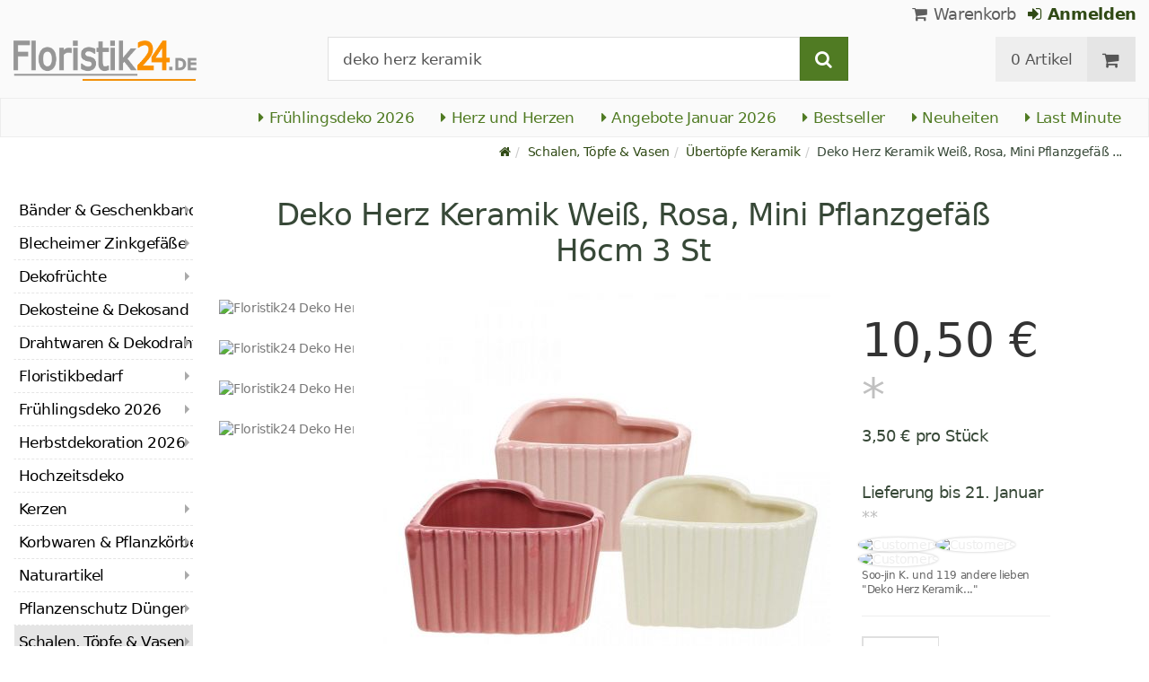

--- FILE ---
content_type: text/html; charset=utf-8
request_url: https://www.floristik24.de/keramikdeko-herz-bepflanzen-weiss-rosa-h6cm-3st
body_size: 27941
content:
<!DOCTYPE html>
<html lang="de">
<head>
<meta charset="utf-8"> <base href="https://www.floristik24.de/" />
<meta http-equiv="X-UA-Compatible" content="IE=edge" /> <meta name="viewport" content="width=device-width, initial-scale=1.0"> <meta name="robots" content="max-snippet:50, max-image-size: large, max-image-preview:large" /> <link href="https://www.googletagmanager.com" rel="preconnect" /> 
<script>(function(w,d,s,l,i){w[l]=w[l]||[];w[l].push({'gtm.start':
new Date().getTime(),event:'gtm.js'});var f=d.getElementsByTagName(s)[0],
j=d.createElement(s),dl=l!='dataLayer'?'&l='+l:'';j.async=true;j.src=
'https://www.googletagmanager.com/gtm.js?id='+i+dl;f.parentNode.insertBefore(j,f);
})(window,document,'script','dataLayer','GTM-KG8ZVZX');</script>

<title>Floristik24.de Deko Herz Keramik Weiß, Rosa, Mini Pflanzgefäß H6cm 3 St</title>
<link rel="canonical" href="https://www.floristik24.de/keramikdeko-herz-bepflanzen-weiss-rosa-h6cm-3st" />
<link rel="icon" type="image/png" sizes="192x192" href="https://www.floristik24.de/android-icon-192x192.png" crossorigin="use-credentials"><link rel="icon" type="image/png" sizes="96x96" href="https://www.floristik24.de/favicon-96x96.png" crossorigin="use-credentials"><link rel="icon" type="image/png" sizes="32x32" href="https://www.floristik24.de/favicon-32x32.png"  crossorigin="use-credentials"><link rel="icon" type="image/png" sizes="16x16" href="https://www.floristik24.de/favicon-16x16.png"  crossorigin="use-credentials"><link rel="manifest" href="https://www.floristik24.de/site.webmanifest" crossorigin="use-credentials"><link rel="manifest" href="https://www.floristik24.de/manifest.json" crossorigin="use-credentials"><link rel="mask-icon" href="https://www.floristik24.de/safari-pinned-tab.svg" color="#5bbad5"  crossorigin="use-credentials"><meta name="msapplication-TileColor" content="#ffffff"><meta name="msapplication-TileImage" content="https://www.floristik24.de/ms-icon-144x144.png" crossorigin="use-credentials"><meta name="theme-color" content="#ffffff"><meta name="apple-mobile-web-app-title" content="Floristik24.de"><meta name="application-name" content="Floristik24.de"><link rel="apple-touch-icon" sizes="180x180" href="https://www.floristik24.de/apple-touch-icon.png" crossorigin="use-credentials"><link rel="apple-touch-icon" sizes="57x57" href="https://www.floristik24.de/apple-icon-57x57.png" crossorigin="use-credentials"><link rel="apple-touch-icon" sizes="60x60" href="https://www.floristik24.de/apple-icon-60x60.png" crossorigin="use-credentials"><link rel="apple-touch-icon" sizes="72x72" href="https://www.floristik24.de/apple-icon-72x72.png" crossorigin="use-credentials"><link rel="apple-touch-icon" sizes="76x76" href="https://www.floristik24.de/apple-icon-76x76.png" crossorigin="use-credentials"><link rel="apple-touch-icon" sizes="114x114" href="https://www.floristik24.de/apple-icon-114x114.png" crossorigin="use-credentials"><link rel="apple-touch-icon" sizes="120x120" href="https://www.floristik24.de/apple-icon-120x120.png" crossorigin="use-credentials"><link rel="apple-touch-icon" sizes="144x144" href="https://www.floristik24.de/apple-icon-144x144.png" crossorigin="use-credentials"><link rel="apple-touch-icon" sizes="152x152" href="https://www.floristik24.de/apple-icon-152x152.png" crossorigin="use-credentials"><meta name="robots" content="index, follow" />
<meta name="company" content="Siegfried Schuster GmbH" />
<meta name="publisher" content="Online Shop" />
<meta name="description" content="Diese Keramikdeko ist geformt wie ein Herz und eignet sich vor allem zum Bepflanzen. Aller guten Dinge sind drei." />
<meta name="keywords" content="Keramikdeko, Herzform, Weiß, Rosa, zum Bepflanzen, Herz" />
<meta name="generator" content="xt:Commerce 6.6.0" />
<!-- Google tag (gtag.js) --> <script async src="https://www.googletagmanager.com/gtag/js?id=AW-1025888270"> </script> <script>   window.dataLayer = window.dataLayer || [];   function gtag(){dataLayer.push(arguments);}   gtag('js', new Date());    gtag('config', 'AW-1025888270'); </script><script > 

const getUrl = window.location;
const baseUri = '/';
const baseUrl = getUrl.protocol + "//" + 'www.floristik24.de/';

window.XT = {
    baseUrl: baseUrl,
    baseUri: baseUri,
    language:  'de',
        page : {
            page_name : 'product'
            },
        version : {
            type: 'PRO',
            version : '6.6.0'
        }
};

</script>
<script >var _ug_metatags_title_texte = ['Dekoartikel & Bastelbedarf','Seidenblumen & Kunstblumen','Steckschaum, Drahtwaren...','Floristik24.de'];
</script>

<script src="templates/xt_floristik/components/jquery/dist/jquery.min.js"></script>

	<script src="templates/xt_floristik/javascript/superplaceholder.min.js"></script>

	<script src="templates/xt_floristik/orbitvu/orbitvu.js"></script>


<link rel="stylesheet" type="text/css" href="https://www.floristik24.de/templates/xt_floristik/components/lightgallery/dist/css/lg-transitions.min.css?ef3a6abc591ddda18f1132f50be5979a" />
<link rel="stylesheet" type="text/css" href="https://www.floristik24.de/templates/xt_floristik/components/lightgallery/dist/css/lightgallery.css?ef3a6abc591ddda18f1132f50be5979a" />
<link rel="stylesheet" type="text/css" href="https://www.floristik24.de/templates/xt_floristik/css/Template.css?db4dab7b36777e583d7e6edb4d6189f3" />
<link rel="stylesheet" type="text/css" href="https://www.floristik24.de/plugins/ug_categories_box/css/superfish.css?ef3a6abc591ddda18f1132f50be5979a" />
<link rel="stylesheet" type="text/css" href="https://www.floristik24.de/templates/xt_floristik/css/stylesheet.css?4065ed35456378295042127ed7b22de9" />
<link rel="stylesheet" type="text/css" href="https://www.floristik24.de/plugins/xt_paypal_checkout/css/xt_paypal_checkout.css?56e2f6ac182ffd3a5ae99b0c5577ad86" />
<link rel="stylesheet" type="text/css" href="https://www.floristik24.de/plugins/coe_address_validation/css/coe_address_validation.css?8955ffddbbfd2e96afbd83d050ff9cfc" />
<link rel="stylesheet" type="text/css" href="https://www.floristik24.de/plugins/xt_master_slave/css/master_slave.css?d99136ce98c4d59b767a713f10c11110" />
<script src="https://www.floristik24.de/plugins/ug_categories_box/javascript/hoverIntent.js?ef3a6abc591ddda18f1132f50be5979a"></script>
<script src="https://www.floristik24.de/plugins/ug_categories_box/javascript/superfish.js?ef3a6abc591ddda18f1132f50be5979a"></script>
<script src="https://www.floristik24.de/plugins/ug_categories_box/javascript/supersubs.js?ef3a6abc591ddda18f1132f50be5979a"></script>
<script src="https://www.floristik24.de/plugins/tfm_amazon_payments_v2/js/axios.min.js?4532cb372cff30a36fa82fe20df3e3c4"></script>

<script type="application/ld+json">
{
    "@context": "https://schema.org/",
    "@type": "BreadcrumbList",
    "name": "Breadcrump navigation",
    "itemListElement": [
        {
            "@type": "ListItem",
            "position": 1,
            "name": "Startseite",
            "item": "https://www.floristik24.de"
        },
        {
            "@type": "ListItem",
            "position": 2,
            "name": "Schalen, T\u00f6pfe & Vasen",
            "item": "https://www.floristik24.de/schalen-toepfe-vasen"
        },
        {
            "@type": "ListItem",
            "position": 3,
            "name": "\u00dcbert\u00f6pfe Keramik",
            "item": "https://www.floristik24.de/schalen-toepfe-vasen/uebertoepfe-keramik"
        },
        {
            "@type": "ListItem",
            "position": 4,
            "name": "Deko Herz Keramik Wei\u00df, Rosa, Mini Pflanzgef\u00e4\u00df H6cm 3 St",
            "item": "https://www.floristik24.de/keramikdeko-herz-bepflanzen-weiss-rosa-h6cm-3st"
        }
    ]
}
</script>

<script type="application/ld+json">
{
    "@context": "https://schema.org/",
    "@type": "Product",
    "name": "Deko Herz Keramik Wei\u00df, Rosa, Mini Pflanzgef\u00e4\u00df H6cm 3 St",
    "description": "Dieses Deko Herz aus Keramik bekommen Sie in Wei&szlig; und Rosa und eignet sich vor allem zum Bepflanzen. An der Wand sind sie ringsherum mit einem Linienmuster verziert und haben Platz f&uuml;r kleinere Gew&auml;chse. Bepflanzen Sie die Keramikt&ouml;pfe in Herzform mit allem, was Ihr Herz begehrt.<br />\n<br />\nAls Geschenk-Idee f&uuml;r Muttertag oder Valentinstag k&ouml;nnen Sie mit einem Gesteck in dem Mini-Pflanzgef&auml;&szlig; so richtig punkten. In der K&uuml;che sind die kleinen Schalen nicht nur Tischdeko, sondern beherbergen auch Ihre Lieblingskr&auml;uter: Frischer Dill, Minze oder Petersilie kommt dank der Keramikdeko in sch&ouml;ner Verpackung.<br />\n<br />\nAber nicht nur Kr&auml;uter im Keramikherz sind ein prima Pr&auml;sent f&uuml;r angehende G&auml;rtner: Bef&uuml;llen sie die Gef&auml;&szlig;e aus Keramik mit Erde und neuen Setzlingen und verschenken Sie die begr&uuml;nte Keramikdeko mit Herz an Bekannte und Verwandte. Aus diesem kleinen Blumentopf kann noch Gro&szlig;es wachsen.<br />\n<br />\nSie erhalten das Deko-Herz aus Keramik in Wei&szlig;, sowie hellerem und dunklerem Rosa als attraktives Trio.<br />\n<br />\n<strong>Hinweise:&nbsp;</strong><br />\nDie Keramikform eignet sich <strong>nicht</strong> zum Backen oder zum Anrichten von Speisen.<br />\n<br />\nAuf Produktbildern abgebildetes Zubeh&ouml;r sowie Deko-Artikel geh&ouml;ren <strong>nicht </strong>zum Produktangebot, sofern sie nicht ausdr&uuml;cklich eingeschlossen werden.<br />\n<br />\n<strong>H&ouml;he:</strong>&nbsp;ca. 6cm<br />\n<strong>Breite:</strong>&nbsp;ca. 11cm<br />\n<strong>Tiefe:</strong>&nbsp;ca. 10,5cm<br />\n<strong>Gef&auml;&szlig;tiefe: </strong>ca. 5,5cm<br />\n<strong>Farbe:</strong>&nbsp;Wei&szlig;, Hellrosa, Dunkelrosa<br />\n<strong>Material:&nbsp;</strong>Keramik<br />\n<strong>Menge:&nbsp;</strong>3 St&uuml;ck",
    "sku": "12619",
    "gtin13": "4018865126199",
    "brand": {
        "@type": "Brand",
        "name": "Viana &reg;"
    },
    "image": [
        {
            "@type": "ImageObject",
            "name": "Deko Herz Keramik Wei\u00df, Rosa, Mini Pflanzgef\u00e4\u00df H6cm 3 St",
            "url": "/media/images/popup/Herz_rosa-weiss_3St_12619-01.jpg",
            "thumbnail": {
                "url": "/media/images/info/Herz_rosa-weiss_3St_12619-01.jpg"
            }
        },
        {
            "@type": "ImageObject",
            "name": "Deko Herz Keramik Wei\u00df, Rosa, Mini Pflanzgef\u00e4\u00df H6cm 3 St",
            "url": "/media/images/popup/Herz_rosa-weiss_3St_12619-02.jpg",
            "thumbnail": {
                "url": "/media/images/info/Herz_rosa-weiss_3St_12619-02.jpg"
            }
        },
        {
            "@type": "ImageObject",
            "name": "Deko Herz Keramik Wei\u00df, Rosa, Mini Pflanzgef\u00e4\u00df H6cm 3 St",
            "url": "/media/images/popup/Herz_rosa-weiss_3St_12619-04.jpg",
            "thumbnail": {
                "url": "/media/images/info/Herz_rosa-weiss_3St_12619-04.jpg"
            }
        },
        {
            "@type": "ImageObject",
            "name": "Deko Herz Keramik Wei\u00df, Rosa, Mini Pflanzgef\u00e4\u00df H6cm 3 St",
            "url": "/media/images/popup/Herz_rosa-weiss_3St_12619-03.jpg",
            "thumbnail": {
                "url": "/media/images/info/Herz_rosa-weiss_3St_12619-03.jpg"
            }
        }
    ],
    "offers": {
        "@type": "Offer",
        "url": "https://www.floristik24.de/keramikdeko-herz-bepflanzen-weiss-rosa-h6cm-3st",
        "priceCurrency": "EUR",
        "price": 10.5,
        "priceValidUntil": "2026-01-19",
        "seller": {
            "@type": "Store",
            "name": "Siegfried Schuster GmbH",
            "url": "www.floristik24.de",
            "telephone": "+49 3433 7784330",
            "logo": "https://www.floristik24.de/media/logo/floristik24de-logo.png",
            "image": "https://www.floristik24.de/media/logo/floristik24de-logo.png",
            "priceRange": "EUR",
            "address": {
                "@type": "PostalAddress",
                "postalCode": "04552",
                "addresslocality": "Borna",
                "streetaddress": "Gewerbepark Borna-Ost 3",
                "addressregion": "Saxony",
                "addresscountry": "DE"
            }
        },
        "itemCondition": "https://schema.org/NewCondition",
        "availability": "https://schema.org/InStock"
    },
    "aggregateRating": {
        "@type": "AggregateRating",
        "ratingValue": 4.9,
        "ratingCount": 16,
        "bestRating": 5,
        "worstRating": 1
    },
    "review": {
        "@type": "Review",
        "reviewRating": {
            "@type": "Rating",
            "ratingValue": 4.9
        },
        "author": {
            "@type": "Person",
            "name": "Anonym"
        }
    }
}
</script>

<meta property="og:type" content="og:product">
<meta property="og:url" content="https://www.floristik24.de/keramikdeko-herz-bepflanzen-weiss-rosa-h6cm-3st">
<meta property="og:title" content="Deko Herz Keramik Weiß, Rosa, Mini Pflanzgefäß H6cm 3 St">
<meta property="og:description" content="Dieses Deko Herz aus Keramik bekommen Sie in Weiß und Rosa und eignet sich vor allem zum Bepflanzen. An der Wand sind sie ringsherum mit einem Linienmuster verziert und haben Platz für kleinere Gewächse. Bepflanzen Sie die Keramiktöpfe in Herzform mit allem, was Ihr Herz begehrt.

Als Geschenk-Idee für Muttertag oder Valentinstag können Sie mit einem Gesteck in dem Mini-Pflanzgefäß so richtig punkten. In der Küche sind die kleinen Schalen nicht nur Tischdeko, sondern beherbergen auch Ihre Lieblingskräuter: Frischer Dill, Minze oder Petersilie kommt dank der Keramikdeko in schöner Verpackung.

Aber nicht nur Kräuter im Keramikherz sind ein prima Präsent für angehende Gärtner: Befüllen sie die Gefäße aus Keramik mit Erde und neuen Setzlingen und verschenken Sie die begrünte Keramikdeko mit Herz an Bekannte und Verwandte. Aus diesem kleinen Blumentopf kann noch Großes wachsen.

Sie erhalten das Deko-Herz aus Keramik in Weiß, sowie hellerem und dunklerem Rosa als attraktives Trio.

Hinweise: 
Die Keramikform eignet sich nicht zum Backen oder zum Anrichten von Speisen.

Auf Produktbildern abgebildetes Zubehör sowie Deko-Artikel gehören nicht zum Produktangebot, sofern sie nicht ausdrücklich eingeschlossen werden.

Höhe: ca. 6cm
Breite: ca. 11cm
Tiefe: ca. 10,5cm
Gefäßtiefe: ca. 5,5cm
Farbe: Weiß, Hellrosa, Dunkelrosa
Material: Keramik
Menge: 3 Stück">
<meta property="og:image" content="https://www.floristik24.de/media/images/popup/Herz_rosa-weiss_3St_12619-01.jpg">
<meta property="og:product:price:currency" content="EUR">
<meta property="og:product:price:amount" content="10.5">

<meta property="twitter:card" content="summary_large_image">
<meta property="twitter:url" content="https://www.floristik24.de/keramikdeko-herz-bepflanzen-weiss-rosa-h6cm-3st">
<meta property="twitter:title" content="Deko Herz Keramik Weiß, Rosa, Mini Pflanzgefäß H6cm 3 St">
<meta property="twitter:description" content="Dieses Deko Herz aus Keramik bekommen Sie in Weiß und Rosa und eignet sich vor allem zum Bepflanzen. An der Wand sind sie ringsherum mit einem Linienmuster verziert und haben Platz für kleinere Gewächse. Bepflanzen Sie die Keramiktöpfe in Herzform mit allem, was Ihr Herz begehrt.

Als Geschenk-Idee für Muttertag oder Valentinstag können Sie mit einem Gesteck in dem Mini-Pflanzgefäß so richtig punkten. In der Küche sind die kleinen Schalen nicht nur Tischdeko, sondern beherbergen auch Ihre Lieblingskräuter: Frischer Dill, Minze oder Petersilie kommt dank der Keramikdeko in schöner Verpackung.

Aber nicht nur Kräuter im Keramikherz sind ein prima Präsent für angehende Gärtner: Befüllen sie die Gefäße aus Keramik mit Erde und neuen Setzlingen und verschenken Sie die begrünte Keramikdeko mit Herz an Bekannte und Verwandte. Aus diesem kleinen Blumentopf kann noch Großes wachsen.

Sie erhalten das Deko-Herz aus Keramik in Weiß, sowie hellerem und dunklerem Rosa als attraktives Trio.

Hinweise: 
Die Keramikform eignet sich nicht zum Backen oder zum Anrichten von Speisen.

Auf Produktbildern abgebildetes Zubehör sowie Deko-Artikel gehören nicht zum Produktangebot, sofern sie nicht ausdrücklich eingeschlossen werden.

Höhe: ca. 6cm
Breite: ca. 11cm
Tiefe: ca. 10,5cm
Gefäßtiefe: ca. 5,5cm
Farbe: Weiß, Hellrosa, Dunkelrosa
Material: Keramik
Menge: 3 Stück">
<meta property="twitter:image" content="https://www.floristik24.de/media/images/popup/Herz_rosa-weiss_3St_12619-01.jpg">

<link rel="shortcut icon" href="https://www.floristik24.de/media/logo/favicon.ico" type="image/x-icon" />
<link rel="alternate" hreflang="sv-SE" href="https://www.floristik24.se/dekorativt-hjarta-keramik-vit-rosa-minikruka-h6cm-3-st" />
<link rel="alternate" hreflang="sv" href="https://www.floristik24.se/dekorativt-hjarta-keramik-vit-rosa-minikruka-h6cm-3-st" />
<link rel="alternate" hreflang="sk-SK" href="https://www.floristik24.sk/ozdobne-srdce-keramicke-biele-ruove-mini-kvetina-v6cm-3-ks" />
<link rel="alternate" hreflang="sk" href="https://www.floristik24.sk/ozdobne-srdce-keramicke-biele-ruove-mini-kvetina-v6cm-3-ks" />
<link rel="alternate" hreflang="pt-PT" href="https://www.floristik24.pt/coraco-decorativo-de-ceramica-branco-rosa-mini-plantador-alt-6cm-3-unidades" />
<link rel="alternate" hreflang="pt" href="https://www.floristik24.pt/coraco-decorativo-de-ceramica-branco-rosa-mini-plantador-alt-6cm-3-unidades" />
<link rel="alternate" hreflang="pl-PL" href="https://www.floristik24.pl/dekoracyjne-serce-ceramiczne-biale-rozowe-mini-doniczka-wys-6cm-3-szt" />
<link rel="alternate" hreflang="pl" href="https://www.floristik24.pl/dekoracyjne-serce-ceramiczne-biale-rozowe-mini-doniczka-wys-6cm-3-szt" />
<link rel="alternate" hreflang="no-NO" href="https://www.floristik24.no/dekorativ-hjertekeramikk-hvit-rosa-mini-plantekasse-h6cm-3-stk" />
<link rel="alternate" hreflang="no" href="https://www.floristik24.no/dekorativ-hjertekeramikk-hvit-rosa-mini-plantekasse-h6cm-3-stk" />
<link rel="alternate" hreflang="nl-NL" href="https://www.floristik24.nl/decoratief-hart-keramiek-wit-roze-mini-plantenbak-h6cm-3-st" />
<link rel="alternate" hreflang="nl" href="https://www.floristik24.nl/decoratief-hart-keramiek-wit-roze-mini-plantenbak-h6cm-3-st" />
<link rel="alternate" hreflang="lt-LT" href="https://www.floristik24.lt/dekoratyvin-irdel-keramin-balta-roin-mini-vazonlis-h6cm-3-vnt" />
<link rel="alternate" hreflang="lt" href="https://www.floristik24.lt/dekoratyvin-irdel-keramin-balta-roin-mini-vazonlis-h6cm-3-vnt" />
<link rel="alternate" hreflang="it-IT" href="https://www.floristik24.it/cuore-decorativo-in-ceramica-bianco-rosa-mini-fioriera-h6-cm-3-pz" />
<link rel="alternate" hreflang="it" href="https://www.floristik24.it/cuore-decorativo-in-ceramica-bianco-rosa-mini-fioriera-h6-cm-3-pz" />
<link rel="alternate" hreflang="hu-HU" href="https://www.floristik24.hu/dekorativ-szivkeramia-feher-rozsaszin-mini-viragtarto-h6cm-3-db" />
<link rel="alternate" hreflang="hu" href="https://www.floristik24.hu/dekorativ-szivkeramia-feher-rozsaszin-mini-viragtarto-h6cm-3-db" />
<link rel="alternate" hreflang="fr-FR" href="https://www.floristik24.fr/coeur-decoratif-en-ceramique-blanc-rose-mini-jardiniere-h6cm-3-pcs" />
<link rel="alternate" hreflang="fr" href="https://www.floristik24.fr/coeur-decoratif-en-ceramique-blanc-rose-mini-jardiniere-h6cm-3-pcs" />
<link rel="alternate" hreflang="fr-BE" href="https://www.floristik24.be/coeur-decoratif-en-ceramique-blanc-rose-mini-jardiniere-h6cm-3-pcs_fr_21245" />
<link rel="alternate" hreflang="fi-FI" href="https://www.floristik24.fi/koristeellinen-sydankeraaminen-valkoinen-vaaleanpunainen-mini-istutuskone-h6cm-3-kpl" />
<link rel="alternate" hreflang="fi" href="https://www.floristik24.fi/koristeellinen-sydankeraaminen-valkoinen-vaaleanpunainen-mini-istutuskone-h6cm-3-kpl" />
<link rel="alternate" hreflang="es-ES" href="https://www.floristik24.es/corazon-decorativo-de-ceramica-blanco-rosa-mini-macetero-h6cm-3-piezas" />
<link rel="alternate" hreflang="es" href="https://www.floristik24.es/corazon-decorativo-de-ceramica-blanco-rosa-mini-macetero-h6cm-3-piezas" />
<link rel="alternate" hreflang="en-IE" href="https://www.floristik24.ie/decorative-heart-ceramic-white-pink-mini-planter-h6cm-3-pcs_en_21245" />
<link rel="alternate" hreflang="en" href="https://www.floristik24.ie/decorative-heart-ceramic-white-pink-mini-planter-h6cm-3-pcs_en_21245" />
<link rel="alternate" hreflang="en-GB" href="https://www.floristik24.co.uk/decorative-heart-ceramic-white-pink-mini-planter-h6cm-3-pcs" />
<link rel="alternate" hreflang="de-DE" href="https://www.floristik24.de/keramikdeko-herz-bepflanzen-weiss-rosa-h6cm-3st" />
<link rel="alternate" hreflang="de" href="https://www.floristik24.de/keramikdeko-herz-bepflanzen-weiss-rosa-h6cm-3st" />
<link rel="alternate" hreflang="de-CH" href="https://www.floristik24.ch/keramikdeko-herz-zum-bepflanzen-weiss-rosa-h6cm-3st" />
<link rel="alternate" hreflang="de-AT" href="https://www.floristik24.at/keramikdeko-herz-zum-bepflanzen-weiss-rosa-h6cm-3st" />
<link rel="alternate" hreflang="da-DK" href="https://www.floristik24.dk/dekorativ-hjerte-keramik-hvid-pink-mini-plantekasse-h6cm-3-stk" />
<link rel="alternate" hreflang="da" href="https://www.floristik24.dk/dekorativ-hjerte-keramik-hvid-pink-mini-plantekasse-h6cm-3-stk" />
<link rel="alternate" hreflang="cs-CZ" href="https://www.floristik24.cz/dekorativni-srdce-keramicke-bile-rove-mini-kvtina-h6cm-3-ks" />
<link rel="alternate" hreflang="cs" href="https://www.floristik24.cz/dekorativni-srdce-keramicke-bile-rove-mini-kvtina-h6cm-3-ks" />
</head>
<body class="product" ><noscript>
	<iframe src="https://www.googletagmanager.com/ns.html?id=GTM-KG8ZVZX" height="0" width="0" class="display-none"></iframe>
</noscript>
<!--[if lt IE 9]><script type="text/javascript" src="templates/xt_floristik/components/Respond/dest/respond.min.js"></script><![endif]--><div
class="scrolldown hidden-xs hidden-sm" id="scrolldown"><div
class="container"><div
class="row text-center-xs"><div
class="col col-sm-4 col-md-3 col-logo"><p
class="logo">                         <a
href="https://www.floristik24.de" class="text-muted" title="Floristik, Dekoartikel & Bastelbedarf für Heim und Garten">
<img
class="img-responsivee logo-small" src="https://www.floristik24.de/media/logo/floristik24de-logo.png" alt="Floristik, Dekoartikel & Bastelbedarf für Heim und Garten" width="239" height="45" />
</a></p></div><div
class="col col-sm-6"><div
class="placeholder1 inner top-search margin-left-30"><div
class="box-search"><form
class="search-box-form" name="search_box10" action="https://www.floristik24.de/search?info=21245" method="get" >
<input
type="hidden" name="page" value="search" id="page11"  />
<input
type="hidden" name="page_action" value="query" id="page_action12"  /><div
class="input-group">
<input
type="hidden" name="desc" value="on" id="desc13"  />
<input
type="hidden" name="sdesc" value="on" id="sdesc14"  />
<input
onclick="this.select()" type="text" name="keywords" maxlength="72" id="keywords-1" class="form-control keywords" value="deko herz keramik" autocomplete="off" />
<span
class="input-group-btn">
<label
for="keywords-1">
<button
type="submit" class="submit-button btn btn-default btn-primary" title="Suchen" data-toggle="tooltip" data-placement="right">
<i
class="fa fa-search"></i>
<span
class="sr-only">Suchen-</span>
</button>
</label>
</span></div></form></div></div></div><div
class="col col-sm-4 col-md-3 float-right"><div
class="inner top-cart text-right"><div
class="box-cart"><div
class="inner btn-group" role="group" aria-label="Warenkorb">
<a
href="https://www.floristik24.de/cart" class="btn btn-default btn-left hidden-xs">
0 Artikel
</a>
<a
href="https://www.floristik24.de/cart" class="btn btn-cart btn-left visible-xs">
0 Artikel
</a>
<a
href="https://www.floristik24.de/cart" class="btn btn-cart btn-right" title="Warenkorb" data-toggle="tooltip" data-placement="bottom">
<i
class="fa fa-shopping-cart"><span
class="sr-only">Warenkorb</span></i>
</a></div></div></div></div></div></div></div><div
id="site-wrap" class="product-wrap subpage-wrap"><header
id="header"><div
class="meta-navigation"><div
class="container clearfix"><ul
class="user list-inline text-center-xs text-center-sm pull-right-md pull-right-lg margin-right-10-md margin-right-10-lg"><li
id="xt_special_products" class=" visible-xs-inline visible-sm-inline">
<a
class="" href="https://www.floristik24.de/xt_special_products"><span
class="text-nowrap">Angebote</span> <span
class="hidden-xs">Januar 2026</span></a></li><li
id="xt_bestseller_products" class=" visible-xs-inline visible-sm-inline">
<a
class="" href="https://www.floristik24.de/xt_bestseller_products"><span
class=" text-nowrap">Bestseller</span></a></li><li
id="xt_new_products" class=" visible-xs-inline visible-sm-inline">
<a
class="" href="https://www.floristik24.de/xt_new_products"><span
class=" text-nowrap">Neuheiten</span></a></li><li
id="last_minute" class=" visible-xs-inline visible-sm-inline">
<a
class="" href="https://www.floristik24.de/last_minute"><span
class=" text-nowrap">Last Minute</span></a></li><li
class="display-inline">
<a
href="https://www.floristik24.de/cart"><i
class="fa fa-shopping-cart hidden-xs"></i> Warenkorb</a></li><li
class="display-inline">
<a
class="text-bold green" href="https://www.floristik24.de/customer/login"> 	                                	<i
class="fa fa-sign-in hidden-xs"></i>
Anmelden
</a></li></ul></div></div><div
class="header-top"><div
class="container"><div
class="row text-center-xs text-center-sm"><div
class="col col-sm-12 col-md-3 col-logo"><p
class="logo hidden-xs hidden-sm">                                 <a
href="https://www.floristik24.de" title="Floristik, Dekoartikel & Bastelbedarf für Heim und Garten">
<img
src="https://www.floristik24.de/media/logo/floristik24de-logo.png" alt="Floristik, Dekoartikel & Bastelbedarf für Heim und Garten" width="239" height="45" />
</a></p><p
class="logo visible-xs visible-sm">                                 <a
href="https://www.floristik24.de" class="text-muted" title="Floristik, Dekoartikel & Bastelbedarf für Heim und Garten">
<img
class="logo-small margin-left-15" src="https://www.floristik24.de/media/logo/floristik24de-logo.png" alt="Floristik, Dekoartikel & Bastelbedarf für Heim und Garten" width="239" height="45" />
</a></p></div><div
class="col col-md-6 hidden-xs hidden-sm"><div
class="placeholder2 inner top-search margin-left-30"><div
class="box-search"><form
class="search-box-form" name="search_box15" action="https://www.floristik24.de/search?info=21245" method="get" >
<input
type="hidden" name="page" value="search" id="page16"  />
<input
type="hidden" name="page_action" value="query" id="page_action17"  /><div
class="input-group">
<input
type="hidden" name="desc" value="on" id="desc18"  />
<input
type="hidden" name="sdesc" value="on" id="sdesc19"  />
<input
onclick="this.select()" type="text" name="keywords" maxlength="72" id="keywords-2" class="form-control keywords" value="deko herz keramik" autocomplete="off" />
<span
class="input-group-btn">
<label
for="keywords-2">
<button
type="submit" class="submit-button btn btn-default btn-primary" title="Suchen" data-toggle="tooltip" data-placement="right">
<i
class="fa fa-search"></i>
<span
class="sr-only">Suchen-</span>
</button>
</label>
</span></div></form></div></div></div><div
class="col col-md-3 hidden-xs hidden-sm float-right"><div
class="inner top-cart text-right"><div
class="box-cart"><div
class="inner btn-group" role="group" aria-label="Warenkorb">
<a
href="https://www.floristik24.de/cart" class="btn btn-default btn-left hidden-xs">
0 Artikel
</a>
<a
href="https://www.floristik24.de/cart" class="btn btn-cart btn-left visible-xs">
0 Artikel
</a>
<a
href="https://www.floristik24.de/cart" class="btn btn-cart btn-right" title="Warenkorb" data-toggle="tooltip" data-placement="bottom">
<i
class="fa fa-shopping-cart"><span
class="sr-only">Warenkorb</span></i>
</a></div></div></div></div></div></div></div><div
id="box-topcategories" class="main-navigation navbar-default hidden-xs hidden-sm" role="navigation"><div
class="container"><div
class="navbar-header"></div><ul
class="nav navbar-nav text-slarge-lg"><li
class=" topcategories">
<a
href="https://www.floristik24.de/fruehlings-deko">
<i
class="fa fa-caret-right"></i>
Frühlingsdeko
2026															</a></li><li
class=" topcategories">
<a
href="https://www.floristik24.de/fruehlings-deko/herz-herzen">
<i
class="fa fa-caret-right"></i>
Herz und Herzen
</a></li><li
class=" topcategories">
<a
href="https://www.floristik24.de/xt_special_products"><i
class="fa fa-caret-right"></i> Angebote Januar 2026</a></li><li
class=" topcategories">
<a
href="https://www.floristik24.de/xt_bestseller_products"><i
class="fa fa-caret-right"></i> Bestseller</a></li><li
class=" topcategories">
<a
href="https://www.floristik24.de/xt_new_products"><i
class="fa fa-caret-right"></i> Neuheiten</a></li><li
class=" topcategories">
<a
href="https://www.floristik24.de/last_minute"><i
class="fa fa-caret-right"></i> Last Minute</a></li></ul></div></div><div
class="main-navigation navbar navbar-default visible-xs visible-sm" role="navigation"><div
class="container dropdown"><div
class="navbar-header">
<button
id="dropdownMenuButton" title="Menu" type="button" class="navbar-toggle dropdown-toggle" data-toggle="dropdown" data-target="main-navbar-dropdown" aria-haspopup="true" aria-expanded="false" >
<span
class="burger pull-left">
<span
class="icon-bar"></span>
<span
class="icon-bar"></span>
<span
class="icon-bar"></span>
</span>
<span
class="caret pull-left"></span>
</button><div
id="main-navbar-dropdown" aria-labelledby="dropdownMenuButton" class="navbar-dropdown dropdown-menu"><div
id="ug_box_categories" class="navbar ug_categories_box navbar cid-0 ccid-201 text-word-wrap-pk box-categories visible-xs visible-sm"><ul
class="nav nav-pills nav-stacked "><li
class="level-1 lang-de
first                                                               dropdown-submenu">
<a
href="https://www.floristik24.de/baender-geschenkband">
Bänder &amp; Geschenkband
<i
class="fa fa-caret-right"></i>
</a></li><li
class="level-1 lang-de
dropdown-submenu">
<a
href="https://www.floristik24.de/blecheimer-zinkgefaesse">
Blecheimer Zinkgefäße
<i
class="fa fa-caret-right"></i>
</a></li><li
class="level-1 lang-de
dropdown-submenu">
<a
href="https://www.floristik24.de/dekofruechte">
Dekofrüchte
<i
class="fa fa-caret-right"></i>
</a></li><li
class="level-1 lang-de
">
<a
href="https://www.floristik24.de/dekosteine-dekosand">
Dekosteine &amp; Dekosand
<i
class="fa fa-caret-right"></i>
</a></li><li
class="level-1 lang-de
dropdown-submenu">
<a
href="https://www.floristik24.de/drahtwaren-dekodraht">
Drahtwaren &amp; Dekodraht
<i
class="fa fa-caret-right"></i>
</a></li><li
class="level-1 lang-de
dropdown-submenu">
<a
href="https://www.floristik24.de/floristikbedarf">
Floristikbedarf
<i
class="fa fa-caret-right"></i>
</a></li><li
class="level-1 lang-de
dropdown-submenu">
<a
href="https://www.floristik24.de/fruehlings-deko">
Frühlingsdeko
2026														<i
class="fa fa-caret-right"></i>
</a></li><li
class="level-1 lang-de
dropdown-submenu">
<a
href="https://www.floristik24.de/herbstdekoration">
Herbstdekoration
2026
<i
class="fa fa-caret-right"></i>
</a></li><li
class="level-1 lang-de
">
<a
href="https://www.floristik24.de/hochzeitsdeko">
Hochzeitsdeko
<i
class="fa fa-caret-right"></i>
</a></li><li
class="level-1 lang-de
dropdown-submenu">
<a
href="https://www.floristik24.de/grablichter-kerzen">
Kerzen
<i
class="fa fa-caret-right"></i>
</a></li><li
class="level-1 lang-de
dropdown-submenu">
<a
href="https://www.floristik24.de/korbwaren-pflanzkoerbe">
Korbwaren &amp; Pflanzkörbe
<i
class="fa fa-caret-right"></i>
</a></li><li
class="level-1 lang-de
dropdown-submenu">
<a
href="https://www.floristik24.de/naturartikel">
Naturartikel
<i
class="fa fa-caret-right"></i>
</a></li><li
class="level-1 lang-de
dropdown-submenu">
<a
href="https://www.floristik24.de/pflanzenschutz">
Pflanzenschutz Dünger
<i
class="fa fa-caret-right"></i>
</a></li><li
class="level-1 lang-de                                 active current
dropdown-submenu">
<a
href="https://www.floristik24.de/schalen-toepfe-vasen">
Schalen, Töpfe &amp; Vasen
<i
class="fa fa-caret-right"></i>
</a></li><li
class="level-1 lang-de
dropdown-submenu">
<a
href="https://www.floristik24.de/seidenblumen-kunstblumen">
Seidenblumen Kunstblumen
<i
class="fa fa-caret-right"></i>
</a></li><li
class="level-1 lang-de
dropdown-submenu">
<a
href="https://www.floristik24.de/sommerdekoration">
Sommerdekoration
2026
<i
class="fa fa-caret-right"></i>
</a></li><li
class="level-1 lang-de
dropdown-submenu">
<a
href="https://www.floristik24.de/steckschaum">
Steckschaum
<i
class="fa fa-caret-right"></i>
</a></li><li
class="level-1 lang-de
dropdown-submenu">
<a
href="https://www.floristik24.de/gedenkfloristik">
Trauerfloristik
<i
class="fa fa-caret-right"></i>
</a></li><li
class="level-1 lang-de
dropdown-submenu">
<a
href="https://www.floristik24.de/weihnachtsdeko">
Weihnachtsdeko
2026
<i
class="fa fa-caret-right"></i>
</a></li><li
class="level-1 lang-de
last                                dropdown-submenu">
<a
href="https://www.floristik24.de/youtube">
DIY-Studio
<i
class="fa fa-youtube-play text-darkgray text-large"></i> 													</a></li></ul><div
class="clear"></div></div></div><div
class="placeholder3 navbar-search visible-float-breakpoint"><div
class="box-search"><form
class="search-box-form" name="search_box20" action="https://www.floristik24.de/search?info=21245" method="get" >
<input
type="hidden" name="page" value="search" id="page21"  />
<input
type="hidden" name="page_action" value="query" id="page_action22"  /><div
class="input-group">
<input
type="hidden" name="desc" value="on" id="desc23"  />
<input
type="hidden" name="sdesc" value="on" id="sdesc24"  />
<input
onclick="this.select()" type="text" name="keywords" maxlength="72" id="keywords-3" class="form-control keywords" value="deko herz keramik" autocomplete="off" />
<span
class="input-group-btn">
<label
for="keywords-3">
<button
type="submit" class="submit-button btn btn-default btn-primary" title="Suchen" data-toggle="tooltip" data-placement="right">
<i
class="fa fa-search"></i>
<span
class="sr-only">Suchen-</span>
</button>
</label>
</span></div></form></div></div></div></div></div></header><div
class="clear breadcrumb-container"><div
class="container"><ul
class="breadcrumb"><li><a
class="green" href="https://www.floristik24.de" title="Startseite"><i
class="fa fa-home"></i></a></li><li><span><a
class="green" href="https://www.floristik24.de/schalen-toepfe-vasen" title="Schalen, Töpfe & Vasen"><span>Schalen, Töpfe & Vasen</span></a></span></li><li><span><a
class="green" href="https://www.floristik24.de/schalen-toepfe-vasen/uebertoepfe-keramik" title="Übertöpfe Keramik"><span>Übertöpfe Keramik</span></a></span></li><li
title="Deko Herz Keramik Weiß, Rosa, Mini Pflanzgefäß H6cm 3 St">Deko Herz Keramik Weiß, Rosa, Mini Pflanzgefäß ...</li></ul></div></div>
<noscript><div
class="container"><div
class="alert alert-danger text-center"><p><i
class="fa fa-3x fa-exclamation-triangle"></i></p>
Um alle Funktionen dieser Website nutzen zu können,<br
/>sollten Sie <strong>JavaScript in Ihrem Browser aktivieren</strong>.</div></div>
</noscript><div
id="container" class="container"><div
id="content" class="row"><div
class="col primary col-sm-8 col-sm-push-2 col-md-9 col-md-push-2 col-lg-10 col-lg-push-2">
﻿﻿<div
id="scrollup" class="hidden-xs hidden-sm hidden-md"><div
class="container"><div
class="col-lg-7"><div
class="product-image2">
<img
alt="Floristik24 Deko Herz Keramik Weiß, Rosa, Mini Pflanzgefäß H6cm 3 St" src="/media/images/thumb/Herz_rosa-weiss_3St_12619-01.jpg" /></div><div
class="name2">Deko Herz Keramik Weiß, Rosa, Mini Pflanzgefäß H6cm 3 St</div></div><div
class="col-lg-5"><div
class="cart2"><form
name="product21" id="main_product_form2" action="https://www.floristik24.de/keramikdeko-herz-bepflanzen-weiss-rosa-h6cm-3st" method="post" >
<input
type="hidden" name="action" value="add_product" id="action2"  />
<input
type="hidden" name="product" value="21245"  />
<input
type="hidden" name="gotoCart" value="" id="gotoCart3"  /><div
class="form-inline add-to-cart clearfix"><div
class="input-qty">
<input
type="number"
class="form-control btn-lg btn-qty"
min="1"	                                           size="10"
required="required"
step="any"
name="qty"
autocomplete="off"
id="form-qty-21245-2"
value="1"
style="max-width: 5em; height: 2.7em;"
placeholder="Anzahl"></div>
<button
type="submit" class="btn btn-lg btn-cart" data-toggle="tooltip" title="In den Warenkorb  &blacktriangleright; 10,50 &euro;/0,88 kg">
<span>Warenkorb</span>
<span
class="">&nbsp;<i
class="fa fa-plus"></i></span>
</button></div></form></div><div
class="price2"><span
class="price">10,50 &euro;
<span
class="text-gray">*</span>
</span></div></div></div></div> <script>dataLayer.push({ ecommerce: null });  //clear
	dataLayer.push
	({event: "view_item",
	ecommerce:
	{currency: "EUR",
	value: 10.5,
	items:
	[{item_id: "21245",
	item_name: "Deko Herz Keramik Weiß, Rosa, Mini Pflanzgefäß H6cm 3 St",
	item_brand: "Viana &reg;",
	item_category: "Übertöpfe Keramik",
	price: 10.5,
	quantity: 22.00]}});</script> <div
id="product" class="detail product-detail"><div
class="pinfo row"><h1 class="headline text-word-wrap hidden-xs">Deko Herz Keramik Weiß, Rosa, Mini Pflanzgefäß H6cm 3 St</h1><div
class="clearfix"></div><div
class="col col-sm-7 col-md-9"><div
class="lightgallery product-images row hidden-xs"><div
class="col col-md-9 col-md-push-3"><div
class="image product-image center"><figure>
<a
href="/media/images/org/Herz_rosa-weiss_3St_12619-01.jpg" class="image-link cursor-zoom" data-type="main">
<span
class="img-label-wrap">
<img
src="/media/images/popup/Herz_rosa-weiss_3St_12619-01.jpg" alt="Floristik24 Deko Herz Keramik Weiß, Rosa, Mini Pflanzgefäß H6cm 3 St" fetchpriority="high" class="img-responsive image-link">
</span>
</a></figure></div></div><div
class="col col-md-3 col-md-pull-9"><div
id="scrollbox" class="row listing margin-bottom-10 text-center"><figure
class="section col col-xs-3 col-md-12">
<a
href="/media/images/org/Herz_rosa-weiss_3St_12619-01.jpg" class="vertical-helper image-link img-thumbnail cursor-zoom" >
<img
src="/media/images/thumb/Herz_rosa-weiss_3St_12619-01.jpg" alt="Floristik24 Deko Herz Keramik Weiß, Rosa, Mini Pflanzgefäß H6cm 3 St" loading="lazy" class="productImageBorder img-responsive" width="auto" height="auto">
</a></figure><figure
class="section col col-xs-3 col-md-12">
<a
href="/media/images/org/Herz_rosa-weiss_3St_12619-02.jpg" class="vertical-helper image-link img-thumbnail cursor-zoom" >
<img
src="/media/images/thumb/Herz_rosa-weiss_3St_12619-02.jpg" alt="Floristik24 Deko Herz Keramik Weiß, Rosa, Mini Pflanzgefäß H6cm 3 St" loading="lazy" class="productImageBorder img-responsive" width="auto" height="auto">
</a></figure><figure
class="section col col-xs-3 col-md-12">
<a
href="/media/images/org/Herz_rosa-weiss_3St_12619-04.jpg" class="vertical-helper image-link img-thumbnail cursor-zoom" >
<img
src="/media/images/thumb/Herz_rosa-weiss_3St_12619-04.jpg" alt="Floristik24 Deko Herz Keramik Weiß, Rosa, Mini Pflanzgefäß H6cm 3 St" loading="lazy" class="productImageBorder img-responsive" width="auto" height="auto">
</a></figure><figure
class="section col col-xs-3 col-md-12">
<a
href="/media/images/org/Herz_rosa-weiss_3St_12619-03.jpg" class="vertical-helper image-link img-thumbnail cursor-zoom" >
<img
src="/media/images/thumb/Herz_rosa-weiss_3St_12619-03.jpg" alt="Floristik24 Deko Herz Keramik Weiß, Rosa, Mini Pflanzgefäß H6cm 3 St" loading="lazy" class="productImageBorder img-responsive" width="auto" height="auto">
</a></figure></div></div><hr
class="visible-xs"></div><div
class="col col-md-9 text-center margin-bottom-10 visible-xs" style="min-height:350px">
<img
src="/media/images/popup/Herz_rosa-weiss_3St_12619-01.jpg" alt="Floristik24 Deko Herz Keramik Weiß, Rosa, Mini Pflanzgefäß H6cm 3 St" fetchpriority="high" class="img-responsive image-link"></div><h1 class="headline text-word-wrap visible-xs">Deko Herz Keramik Weiß, Rosa, Mini Pflanzgefäß H6cm 3 St</h1></div><div
class="col col-sm-5 col-md-3 text-center-xs"><div
class="product-info"><div
class="clearfix"></div><div
class="product-price this ">
<span
class="price">10,50 &euro;
<span
class="text-gray">*</span>
</span></div><p
class="product-base-price">
3,50 &euro; pro Stück</p><div
class="clearfix margin-bottom-25 hidden-xs"></div><p
class="product-base-price">
<span>Lieferung bis</span>
<span>21. Januar <span
class="text-gray">**</span></span></p><div
title="Verkaufte Menge: 270" data-toggle="tooltip" data-placement="bottom" class="text-darkgray text-lsmall"><div
class="pull-left-lg margin-top-5 margin-right-10 margin-bottom-10-lg">
<img
class="margin-bottom-1 margin-minus-4 img-shadow img-circle customers" alt="Customers" src="images/customers/049.png">
<img
class="margin-bottom-1 margin-minus-4 img-shadow img-circle customers" alt="Customers" src="images/customers/067.png">
<img
class="margin-bottom-1 margin-minus-4 img-shadow img-circle customers" alt="Customers" src="images/customers/018.png"></div>
<span
class="text-small">Soo-jin K. und 119 andere lieben "Deko Herz Keramik..."</span></div><hr
class="hidden-xs" /><form
name="product4" id="main_product_form" action="https://www.floristik24.de/keramikdeko-herz-bepflanzen-weiss-rosa-h6cm-3st" method="post" >
<input
type="hidden" name="action" value="add_product" id="action5"  />
<input
type="hidden" name="product" value="21245"  />
<input
type="hidden" name="gotoCart" value="" id="gotoCart6"  /><div
class="form-inline add-to-cart clearfix"><div
class="input-qty">
<input
type="number"
class="form-control btn-lg btn-qty"
min="1"                                           size="10"
required="required"
step="any"
name="qty"
autocomplete="off"
id="form-qty-21245-1"
value="1"
style="max-width: 5em; height: 2.7em;"
placeholder="Anzahl"></div>
<button
type="submit" class="btn btn-lg btn-cart" data-toggle="tooltip" title="In den Warenkorb  &blacktriangleright; 10,50 &euro;/0,88 kg">
<span>Warenkorb</span>
<span
class="">&nbsp;<i
class="fa fa-plus"></i></span>
</button></div></form><div
class="margin-top-50"><p
class="box box-gray text-center display-block">
<span
class="fa fa-info-circle text-orange"></span> Ab 100 EUR Warenwert <b>keine Versandkosten</b> in
<img
alt="DE" src="images/flag_de.png" class="flag"></p></div><div
class="clearfix"></div></div></div></div><div
id="tabs" class="pcontent hidden-xs"><ul
class="tabs"><li><a
href="/keramikdeko-herz-bepflanzen-weiss-rosa-h6cm-3st" onclick="return false;" rel="#description"><img
alt="Produktbeschreibung-de" src="images/flag_de.png" class="flag">Produktbeschreibung</a></li><li><a
href="/keramikdeko-herz-bepflanzen-weiss-rosa-h6cm-3st" onclick="return false;" rel="#details"><i
class="fa fa-check-circle-o"></i> Mehr Details</a></li><li><a
href="/keramikdeko-herz-bepflanzen-weiss-rosa-h6cm-3st" onclick="return false;" rel="#vorteile"><i
class="fa fa-thumbs-o-up"></i> Ihre Vorteile</a></li><li>
<a
class="special_products text-green" href="/keramikdeko-herz-bepflanzen-weiss-rosa-h6cm-3st" onclick="return false;" rel="#angebote">
<i
class="fa fa-star-o text-bold"></i> Angebote			</a></li><li>
<a
title="aktuelle Deko-Trends und clevere Floristik-Kniffe" href="https://www.youtube.com/c/Floristik24-DIY/" rel="#angebote" onclick="window.open('https://www.youtube.com/c/Floristik24-DIY/','_blank'); return false;">
<img
alt="Floristik24 - Das DIY Studio" src="images/youtube-play.png" class="flag">DIY-Studio...
</a></li></ul><div
id="description" class="ptabs textstyles hidden-xs " style="display:block"><div
class="pull-right-md pull-right-lg product-media">
<img
class="more_img_first margin-top-10 margin-bottom-50" src="/media/images/popup/Herz_rosa-weiss_3St_12619-02.jpg" alt="Artikel Deko Herz Keramik Weiß, Rosa, Mini Pflanzgefäß H6cm 3 St"/>
<img
class="more_img_first margin-top-10 " src="/media/images/popup/Herz_rosa-weiss_3St_12619-04.jpg" alt="Artikel Deko Herz Keramik Weiß, Rosa, Mini Pflanzgefäß H6cm 3 St"/></div><div
class="table-cell">
Dieses Deko Herz aus Keramik bekommen Sie in Wei&szlig; und Rosa und eignet sich vor allem zum Bepflanzen. An der Wand sind sie ringsherum mit einem Linienmuster verziert und haben Platz f&uuml;r kleinere Gew&auml;chse. Bepflanzen Sie die Keramikt&ouml;pfe in Herzform mit allem, was Ihr Herz begehrt.<br
/>
<br
/>
Als Geschenk-Idee f&uuml;r Muttertag oder Valentinstag k&ouml;nnen Sie mit einem Gesteck in dem Mini-Pflanzgef&auml;&szlig; so richtig punkten. In der K&uuml;che sind die kleinen Schalen nicht nur Tischdeko, sondern beherbergen auch Ihre Lieblingskr&auml;uter: Frischer Dill, Minze oder Petersilie kommt dank der Keramikdeko in sch&ouml;ner Verpackung.<br
/>
<br
/>
Aber nicht nur Kr&auml;uter im Keramikherz sind ein prima Pr&auml;sent f&uuml;r angehende G&auml;rtner: Bef&uuml;llen sie die Gef&auml;&szlig;e aus Keramik mit Erde und neuen Setzlingen und verschenken Sie die begr&uuml;nte Keramikdeko mit Herz an Bekannte und Verwandte. Aus diesem kleinen Blumentopf kann noch Gro&szlig;es wachsen.<br
/>
<br
/>
Sie erhalten das Deko-Herz aus Keramik in Wei&szlig;, sowie hellerem und dunklerem Rosa als attraktives Trio.<br
/>
<br
/>
<strong>Hinweise:&nbsp;</strong><br
/>
Die Keramikform eignet sich <strong>nicht</strong> zum Backen oder zum Anrichten von Speisen.<br
/>
<br
/>
Auf Produktbildern abgebildetes Zubeh&ouml;r sowie Deko-Artikel geh&ouml;ren <strong>nicht </strong>zum Produktangebot, sofern sie nicht ausdr&uuml;cklich eingeschlossen werden.<br
/>
<br
/>
<strong>H&ouml;he:</strong>&nbsp;ca. 6cm<br
/>
<strong>Breite:</strong>&nbsp;ca. 11cm<br
/>
<strong>Tiefe:</strong>&nbsp;ca. 10,5cm<br
/>
<strong>Gef&auml;&szlig;tiefe: </strong>ca. 5,5cm<br
/>
<strong>Farbe:</strong>&nbsp;Wei&szlig;, Hellrosa, Dunkelrosa<br
/>
<strong>Material:&nbsp;</strong>Keramik<br
/>
<strong>Menge:&nbsp;</strong>3 St&uuml;ck</div><p>
<span
class="text-bold">Art.Nr.</span>: 12619<br
/>
<span
class="text-bold">Gewicht</span>: 0,88 kg<br
/>
<span
class="text-bold">Lieferung bis</span>: 21. Januar <span
class="text-gray">**</span><br
/></p><div
class="product-price3 pull-left">
<span
class="price3"><span
class="price">10,50 &euro;
<span
class="text-gray">*</span>
</span></span></div><div
class="cart3 pull-left"><form
name="product27" id="main_product_form3" action="https://www.floristik24.de/keramikdeko-herz-bepflanzen-weiss-rosa-h6cm-3st" method="post" >
<input
type="hidden" name="action" value="add_product" id="action8"  />
<input
type="hidden" name="product" value="21245"  />
<input
type="hidden" name="gotoCart" value="" id="gotoCart9"  /><div
class="form-inline add-to-cart clearfix"><div
class="input-qty">
<input
type="number"
class="form-control btn-lg btn-qty"
min="1"		                                           size="10"
required="required"
step="any"
name="qty"
autocomplete="off"
id="form-qty-21245-3"
value="1"
style="max-width: 5em; height: 2.7em;"
placeholder="Anzahl"></div>
<button
type="submit" class="btn btn-lg btn-cart" data-toggle="tooltip" title="In den Warenkorb  &blacktriangleright; 10,50 &euro;/0,88 kg">
<span>Warenkorb</span>
<span
class="">&nbsp;<i
class="fa fa-plus"></i></span>
</button></div></form></div><div
class="clear"></div></div><div
id="details" class="vorteile ptabs textstyles" style="display:none;"><div
class="pull-right-md pull-right-lg product-media">
<img
class="more_img_first margin-top-10" src="/media/images/info/Herz_rosa-weiss_3St_12619-03.jpg" alt="Artikel Deko Herz Keramik Weiß, Rosa, Mini Pflanzgefäß H6cm 3 St"/></div><div
class="table-cell">
<span
class="text-bold">Hersteller</span>: Viana &reg;<br
/>
<span
class="text-bold">Höhe</span>: 6cm<br
/>
<span
class="text-bold">Breite</span>: 10.5cm<br
/>
<span
class="text-bold">Länge</span>: 11cm<br
/>
<span
class="text-bold">Farbe</span>: weiß<br
/>
<span
class="text-bold">Material</span>: Keramik<br
/>
<span
class="text-bold">Saison</span>: Muttertag<br
/>
<span
class="text-bold">Stil</span>: Romantisch<br
/>
<span
class="text-bold">Design</span>: Geriffelt<br
/>
<span
class="text-bold">Durchmesser</span>: 11cm<br
/>
<span
class="text-bold">Volumen</span>: 0.69l<br
/></div></div><div
id="vorteile" class="vorteile ptabs textstyles" style="display:none;">
<img
alt="Ihre Vorteile" loading="lazy" src="/images/advantages_woman.jpg" style="float: right; height: 180px!important; width: 241px!important;" /><ul><li><a
href="xt_new_products">t&auml;glich neue Artikel</a></li><li>vielf&auml;ltige Zahlungsm&ouml;glichkeiten, Kauf auf Rechnung</li><li>3% Rabatt ab 100 &euro; Warenwert, siehe <a
href="https://www.floristik24.de/vorteilsprogramme">Vorteilsprogramm</a></li><li>6% Rabatt ab 150 &euro; Warenwert f&uuml;r H&auml;ndler, siehe <a
href="https://www.floristik24.de/vorteilsprogramme">Vorteilsprogramm</a></li><li>97 % positive Kunden-Rezensionen</li><li>w&ouml;chentliche Rabatt-Aktionen im Newsletter</li><li>unser YouTube-Kanal erkl&auml;rt viele Artikel</li><li>umfangreicher Kundenservice</li></ul></div><div
id="angebote" class="ptabs textstyles" style="display:none;"><div
class="angebote"><div
class="product-listing product-listing-v1 product-listing-switch"><div
class="listing row products"><div
class="col col-md-3 col-sm-6 col-slide-1201 col-first"><div
class="section panel orbitvu special_product"><div
class="section-body panel-body"><div
class="row">
<span
class="special_product_area background-arrow-percent">
- 20 %
</span><div
class="image-helper"><p
class="image"><style>.img_slide-col-1201
																{
																	position:relative;
																	/*padding-bottom:350px;*/
																}
																
																.img_slide-col-1201 img
																{
																	position: absolute;
																	opacity:1;
																	transition: opacity 0.2s;
																	left:20px
																}
																
																.img_slide-col-1201 img#first:hover 
																{
																	opacity:0;
																	transition: opacity 0.3s;
																}</style><a
href="https://www.floristik24.de/deko-schale-steinguss-eicheln-pflanzschale-o20cm-h10cm" class="img_slide-col-1201 vertical-helper image-link">
<img
id="second" loading="lazy" alt="Artikel Deko Schale Steinguss Eicheln Pflanzschale Ø20cm H10cm"
src="/media/images/info/Deko-Schale-Steinguss-Eicheln-Pflanzschale-o20cm-H10cm_4067555228910_002.jpg" />
<img
id="first" loading="lazy" alt="Artikel Deko Schale Steinguss Eicheln Pflanzschale Ø20cm H10cm"
src="/media/images/info/Deko-Schale-Steinguss-Eicheln-Pflanzschale-o20cm-H10cm_4067555228910_001.jpg" />
</a></p></div>
<a
href="https://www.floristik24.de/deko-schale-steinguss-eicheln-pflanzschale-o20cm-h10cm"><div
class="col col-md-12 product-info"><p
class="h4 title">
Deko Schale Steinguss Eicheln Pflanzschale Ø20cm H10cm</p><p
class="product-price"><span
class="before">&#49;&#50;&#44;&#48;&#48; &euro;*</span>
<span
class="price">9,60 &euro;*</span>
<span
class="price-discount">Sie sparen 20% (2,40 &euro;)</span></p><p
class="text-msmall text-darkgray"><i
class="fa fa-info-circle text-red"></i> Nur noch 8 Artikel auf Lager.</p></div>
</a>
<a
class="videobutton_area hidden-xs" title="360°-Ansicht in Produktbeschreibung" href="https://www.floristik24.de/deko-schale-steinguss-eicheln-pflanzschale-o20cm-h10cm"></a></div></div></div></div><div
class="col col-md-3 col-sm-6 col-slide-2201"><div
class="section panel orbitvu special_product"><div
class="section-body panel-body"><div
class="row">
<span
class="special_product_area background-arrow-percent">
- 20 %
</span><div
class="image-helper"><p
class="image"><style>.img_slide-col-2201
																{
																	position:relative;
																	/*padding-bottom:350px;*/
																}
																
																.img_slide-col-2201 img
																{
																	position: absolute;
																	opacity:1;
																	transition: opacity 0.2s;
																	left:20px
																}
																
																.img_slide-col-2201 img#first:hover 
																{
																	opacity:0;
																	transition: opacity 0.3s;
																}</style><a
href="https://www.floristik24.de/pflanztopf-steinguss-uebertopf-pilzen-baumstumpf-16cm" class="img_slide-col-2201 vertical-helper image-link">
<img
id="second" loading="lazy" alt="Artikel Pflanztopf Steinguss Übertopf mit Pilzen Baumstumpf 16cm"
src="/media/images/info/Pflanztopf-Steinguss-Uebertopf-mit-Pilzen-Baumstumpf-16cm_4067555228828_002.jpg" />
<img
id="first" loading="lazy" alt="Artikel Pflanztopf Steinguss Übertopf mit Pilzen Baumstumpf 16cm"
src="/media/images/info/Pflanztopf-Steinguss-Uebertopf-mit-Pilzen-Baumstumpf-16cm_4067555228828_001.jpg" />
</a></p></div>
<a
href="https://www.floristik24.de/pflanztopf-steinguss-uebertopf-pilzen-baumstumpf-16cm"><div
class="col col-md-12 product-info"><p
class="h4 title">
Pflanztopf Steinguss Übertopf mit Pilzen Baumstumpf 16cm</p><p
class="product-price"><span
class="before">&#49;&#54;&#44;&#56;&#48; &euro;*</span>
<span
class="price">13,45 &euro;*</span>
<span
class="price-discount">Sie sparen 20% (3,35 &euro;)</span></p><p
class="text-msmall text-darkgray"><i
class="fa fa-info-circle text-red"></i> Nur noch 7 Artikel auf Lager.</p></div>
</a>
<a
class="videobutton_area hidden-xs" title="360°-Ansicht in Produktbeschreibung" href="https://www.floristik24.de/pflanztopf-steinguss-uebertopf-pilzen-baumstumpf-16cm"></a></div></div></div></div><div
class="col col-md-3 col-sm-6 col-slide-3201"><div
class="section panel orbitvu special_product"><div
class="section-body panel-body"><div
class="row">
<span
class="special_product_area background-arrow-percent">
- 22 %
</span><div
class="image-helper"><p
class="image"><style>.img_slide-col-3201
																{
																	position:relative;
																	/*padding-bottom:350px;*/
																}
																
																.img_slide-col-3201 img
																{
																	position: absolute;
																	opacity:1;
																	transition: opacity 0.2s;
																	left:20px
																}
																
																.img_slide-col-3201 img#first:hover 
																{
																	opacity:0;
																	transition: opacity 0.3s;
																}</style><a
href="https://www.floristik24.de/dekorativer-keramik-blumentopf-zitronenmuster-suedlaendische-flair-o19-5cm" class="img_slide-col-3201 vertical-helper image-link">
<img
id="second" loading="lazy" alt="Artikel Dekorativer Keramik-Blumentopf – Zitronenmuster für südländische Flair Ø19,5cm"
src="/media/images/info/Topf-mZitronen-cremegruengelb-o195cmH155cm_4067555192631_002.jpg" />
<img
id="first" loading="lazy" alt="Artikel Dekorativer Keramik-Blumentopf – Zitronenmuster für südländische Flair Ø19,5cm"
src="/media/images/info/Topf-mZitronen-cremegruengelb-o195cmH155cm_4067555192631_001.jpg" />
</a></p></div>
<a
href="https://www.floristik24.de/dekorativer-keramik-blumentopf-zitronenmuster-suedlaendische-flair-o19-5cm"><div
class="col col-md-12 product-info"><p
class="h4 title">
Dekorativer Keramik-Blumentopf – Zitronenmuster für südländische Flair Ø19,5cm</p><p
class="product-price"><span
class="before">&#52;&#56;&#44;&#55;&#48; &euro;*</span>
<span
class="price">38,00 &euro;*</span>
<span
class="price-discount">Sie sparen 22% (10,70 &euro;)</span></p><p
class="text-msmall text-darkgray"><i
class="fa fa-info-circle text-red"></i> Nur noch 10 Artikel auf Lager.</p></div>
</a>
<a
class="videobutton_area hidden-xs" title="360°-Ansicht in Produktbeschreibung" href="https://www.floristik24.de/dekorativer-keramik-blumentopf-zitronenmuster-suedlaendische-flair-o19-5cm"></a></div></div></div></div><div
class="col col-md-3 col-sm-6 col-slide-4201"><div
class="section panel orbitvu special_product"><div
class="section-body panel-body"><div
class="row">
<span
class="special_product_area background-arrow-percent">
- 22 %
</span><div
class="image-helper"><p
class="image"><style>.img_slide-col-4201
																{
																	position:relative;
																	/*padding-bottom:350px;*/
																}
																
																.img_slide-col-4201 img
																{
																	position: absolute;
																	opacity:1;
																	transition: opacity 0.2s;
																	left:20px
																}
																
																.img_slide-col-4201 img#first:hover 
																{
																	opacity:0;
																	transition: opacity 0.3s;
																}</style><a
href="https://www.floristik24.de/keramik-kopf-vase-muscheln-mediterrane-deko-bueste-pflanzen-blumen-25cm" class="img_slide-col-4201 vertical-helper image-link">
<img
id="second" loading="lazy" alt="Artikel Keramik-Kopf Vase mit Muscheln – Mediterrane Deko-Büste für Pflanzen &amp; Blumen 25cm"
src="/media/images/info/Kopf-mMuscheln-weiss-gew-lila-20x185x25cm_4067555192600_002.jpg" />
<img
id="first" loading="lazy" alt="Artikel Keramik-Kopf Vase mit Muscheln – Mediterrane Deko-Büste für Pflanzen &amp; Blumen 25cm"
src="/media/images/info/Kopf-mMuscheln-weiss-gew-lila-20x185x25cm_4067555192600_001.jpg" />
</a></p></div>
<a
href="https://www.floristik24.de/keramik-kopf-vase-muscheln-mediterrane-deko-bueste-pflanzen-blumen-25cm"><div
class="col col-md-12 product-info"><p
class="h4 title">
Keramik-Kopf Vase mit Muscheln – Mediterrane Deko-Büste für Pflanzen & Blumen 25cm</p><p
class="product-price"><span
class="before">&#54;&#54;&#44;&#54;&#48; &euro;*</span>
<span
class="price">51,95 &euro;*</span>
<span
class="price-discount">Sie sparen 22% (14,65 &euro;)</span></p><p
class="text-msmall text-darkgray"><i
class="fa fa-info-circle text-red"></i> Nur noch 7 Artikel auf Lager.</p></div>
</a>
<a
class="videobutton_area hidden-xs" title="360°-Ansicht in Produktbeschreibung" href="https://www.floristik24.de/keramik-kopf-vase-muscheln-mediterrane-deko-bueste-pflanzen-blumen-25cm"></a></div></div></div></div><div
class="col col-md-3 col-sm-6 col-slide-5201"><div
class="section panel orbitvu special_product"><div
class="section-body panel-body"><div
class="row">
<span
class="special_product_area background-arrow-percent">
- 22 %
</span><div
class="image-helper"><p
class="image"><style>.img_slide-col-5201
																{
																	position:relative;
																	/*padding-bottom:350px;*/
																}
																
																.img_slide-col-5201 img
																{
																	position: absolute;
																	opacity:1;
																	transition: opacity 0.2s;
																	left:20px
																}
																
																.img_slide-col-5201 img#first:hover 
																{
																	opacity:0;
																	transition: opacity 0.3s;
																}</style><a
href="https://www.floristik24.de/blumentopf-keramik-bluetenrand-rosa-o19cm-h16-5cm" class="img_slide-col-5201 vertical-helper image-link">
<img
id="second" loading="lazy" alt="Artikel Blumentopf Keramik mit Blütenrand Rosa Ø19cm H16,5cm"
src="/media/images/info/blumentopf-keramik-bluetenrand-rosa-o19cm-h16-5cm-4018865041522-009b.jpg" />
<img
id="first" loading="lazy" alt="Artikel Blumentopf Keramik mit Blütenrand Rosa Ø19cm H16,5cm"
src="/media/images/info/Blumentopf-Keramik-mit-Bluetenrand-Rosa-o19cm-H165cm_4067555192587_001.jpg" />
</a></p></div>
<a
href="https://www.floristik24.de/blumentopf-keramik-bluetenrand-rosa-o19cm-h16-5cm"><div
class="col col-md-12 product-info"><p
class="h4 title">
Blumentopf Keramik mit Blütenrand Rosa Ø19cm H16,5cm</p><p
class="product-price"><span
class="before">&#52;&#48;&#44;&#57;&#53; &euro;*</span>
<span
class="price">31,95 &euro;*</span>
<span
class="price-discount">Sie sparen 22% (9,00 &euro;)</span></p><p
class="text-msmall text-darkgray"><i
class="fa fa-info-circle text-red"></i> Nur noch 13 Artikel auf Lager.</p></div>
</a>
<a
class="videobutton_area hidden-xs" title="360°-Ansicht in Produktbeschreibung" href="https://www.floristik24.de/blumentopf-keramik-bluetenrand-rosa-o19cm-h16-5cm"></a></div></div></div></div><div
class="col col-md-3 col-sm-6 col-slide-6201"><div
class="section panel  special_product"><div
class="section-body panel-body"><div
class="row">
<span
class="special_product_area background-arrow-percent">
- 20 %
</span><div
class="image-helper"><p
class="image"><style>.img_slide-col-6201
																{
																	position:relative;
																	/*padding-bottom:350px;*/
																}
																
																.img_slide-col-6201 img
																{
																	position: absolute;
																	opacity:1;
																	transition: opacity 0.2s;
																	left:20px
																}
																
																.img_slide-col-6201 img#first:hover 
																{
																	opacity:0;
																	transition: opacity 0.3s;
																}</style><a
href="https://www.floristik24.de/keramikvase-weiss-gold-vogel-deko-o6-5cm-h19cm-2-st" class="img_slide-col-6201 vertical-helper image-link">
<img
id="second" loading="lazy" alt="Artikel Keramikvase in Weiß Gold Vogel Deko Ø6,5cm H19cm 2 St"
src="/media/images/info/Keramikvase-in-Weiss-Gold-Vogel-Deko-o65cm-H19cm-2-St_4067555184759_002.jpg" />
<img
id="first" loading="lazy" alt="Artikel Keramikvase in Weiß Gold Vogel Deko Ø6,5cm H19cm 2 St"
src="/media/images/info/Keramikvase-in-Weiss-Gold-Vogel-Deko-o65cm-H19cm-2-St_4067555184759_001.jpg" />
</a></p></div>
<a
href="https://www.floristik24.de/keramikvase-weiss-gold-vogel-deko-o6-5cm-h19cm-2-st"><div
class="col col-md-12 product-info"><p
class="h4 title">
Keramikvase in Weiß Gold Vogel Deko Ø6,5cm H19cm 2 St</p><p
class="product-price"><span
class="before">&#50;&#54;&#44;&#48;&#48; &euro;*</span>
<span
class="price">20,80 &euro;*</span>
<span
class="price-discount">Sie sparen 20% (5,20 &euro;)</span></p><p
class="vpe">
10,40 &euro; pro Stück</p><p
class="text-msmall text-darkgray"><i
class="fa fa-info-circle text-red"></i> Nur noch 12 Artikel auf Lager.</p></div>
</a></div></div></div></div><div
class="col col-md-3 col-sm-6 col-slide-7201"><div
class="section panel orbitvu special_product"><div
class="section-body panel-body"><div
class="row">
<span
class="special_product_area background-arrow-percent">
- 45 %
</span><div
class="image-helper"><p
class="image"><style>.img_slide-col-7201
																{
																	position:relative;
																	/*padding-bottom:350px;*/
																}
																
																.img_slide-col-7201 img
																{
																	position: absolute;
																	opacity:1;
																	transition: opacity 0.2s;
																	left:20px
																}
																
																.img_slide-col-7201 img#first:hover 
																{
																	opacity:0;
																	transition: opacity 0.3s;
																}</style><a
href="https://www.floristik24.de/minivasen-kleine-keramikvasen-weiss-gold-o4cm-h12cm-3-st" class="img_slide-col-7201 vertical-helper image-link">
<img
id="second" loading="lazy" alt="Artikel Porzellanvase Weiß mit Goldmotiv – Elegante Blumenvase im 3er-Set H12cm 3 St"
src="/media/images/info/Minivasen-Kleine-Keramikvasen-Weiss-Gold-o4cm-H12cm-3-St_4067555184742_002.jpg" />
<img
id="first" loading="lazy" alt="Artikel Porzellanvase Weiß mit Goldmotiv – Elegante Blumenvase im 3er-Set H12cm 3 St"
src="/media/images/info/Minivasen-Kleine-Keramikvasen-Weiss-Gold-o4cm-H12cm-3-St_4067555184742_001.jpg" />
</a></p></div>
<a
href="https://www.floristik24.de/minivasen-kleine-keramikvasen-weiss-gold-o4cm-h12cm-3-st"><div
class="col col-md-12 product-info"><p
class="h4 title">
Porzellanvase Weiß mit Goldmotiv – Elegante Blumenvase im 3er-Set H12cm 3 St</p><p
class="product-price"><span
class="before">&#50;&#50;&#44;&#52;&#48; &euro;*</span>
<span
class="price">12,30 &euro;*</span>
<span
class="price-discount">Sie sparen 45% (10,10 &euro;)</span></p><p
class="vpe">
4,10 &euro; pro Stück</p><p
class="text-msmall text-darkgray"><i
class="fa fa-info-circle text-red"></i> Nur noch 4 Artikel auf Lager.</p></div>
</a>
<a
class="videobutton_area hidden-xs" title="360°-Ansicht in Produktbeschreibung" href="https://www.floristik24.de/minivasen-kleine-keramikvasen-weiss-gold-o4cm-h12cm-3-st"></a></div></div></div></div><div
class="col col-md-3 col-sm-6 col-slide-8201"><div
class="section panel  special_product"><div
class="section-body panel-body"><div
class="row">
<span
class="special_product_area background-arrow-percent">
- 20 %
</span><div
class="image-helper"><p
class="image"><style>.img_slide-col-8201
																{
																	position:relative;
																	/*padding-bottom:350px;*/
																}
																
																.img_slide-col-8201 img
																{
																	position: absolute;
																	opacity:1;
																	transition: opacity 0.2s;
																	left:20px
																}
																
																.img_slide-col-8201 img#first:hover 
																{
																	opacity:0;
																	transition: opacity 0.3s;
																}</style><a
href="https://www.floristik24.de/vase-keramik-glasiert-blau-weiss-geflochtene-optik-h18-5cm" class="img_slide-col-8201 vertical-helper image-link">
<img
id="second" loading="lazy" alt="Artikel Keramikvase Glasiert Blau Weiß Geflochtene Optik H18,5cm"
src="/media/images/info/Keramikvase-Glasiert-Blau-Weiss-Geflochtene-Optik-H185cm_8720725115842_001.jpg" />
<img
id="first" loading="lazy" alt="Artikel Keramikvase Glasiert Blau Weiß Geflochtene Optik H18,5cm"
src="/media/images/info/vase-keramik-glasiert-blau-weiss-geflochtene-optik-h18-5cm-8720725115842_009.jpg" />
</a></p></div>
<a
href="https://www.floristik24.de/vase-keramik-glasiert-blau-weiss-geflochtene-optik-h18-5cm"><div
class="col col-md-12 product-info"><p
class="h4 title">
Keramikvase Glasiert Blau Weiß Geflochtene Optik H18,5cm</p><p
class="product-price"><span
class="before">&#50;&#53;&#44;&#49;&#48; &euro;*</span>
<span
class="price">20,10 &euro;*</span>
<span
class="price-discount">Sie sparen 20% (5,00 &euro;)</span></p><p
class="text-msmall text-darkgray"><i
class="fa fa-info-circle text-red"></i> Nur noch 13 Artikel auf Lager.</p></div>
</a></div></div></div></div><div
class="col col-md-3 col-sm-6 col-slide-9201"><div
class="section panel  special_product"><div
class="section-body panel-body"><div
class="row">
<span
class="special_product_area background-arrow-percent">
- 50 %
</span><div
class="image-helper"><p
class="image"><style>.img_slide-col-9201
																{
																	position:relative;
																	/*padding-bottom:350px;*/
																}
																
																.img_slide-col-9201 img
																{
																	position: absolute;
																	opacity:1;
																	transition: opacity 0.2s;
																	left:20px
																}
																
																.img_slide-col-9201 img#first:hover 
																{
																	opacity:0;
																	transition: opacity 0.3s;
																}</style><a
href="https://www.floristik24.de/blumentopf-keramik-gitterkorb-metall-rost-o30cm-h11-5cm" class="img_slide-col-9201 vertical-helper image-link">
<img
id="second" loading="lazy" alt="Artikel Blumentopf Keramik Gitterkorb Metall Braun Ø30cm H11,5cm"
src="/media/images/info/Blumentopf-Keramik-Gitterkorb-Metall-Rost-o30cm-H115cm_4067555188405_009.jpg" />
<img
id="first" loading="lazy" alt="Artikel Blumentopf Keramik Gitterkorb Metall Braun Ø30cm H11,5cm"
src="/media/images/info/Blumentopf-Keramik-Gitterkorb-Metall-Rost-o30cm-H115cm_4067555188405_001.jpg" />
</a></p></div>
<a
href="https://www.floristik24.de/blumentopf-keramik-gitterkorb-metall-rost-o30cm-h11-5cm"><div
class="col col-md-12 product-info"><p
class="h4 title">
Blumentopf Keramik Gitterkorb Metall Braun Ø30cm H11,5cm</p><p
class="product-price"><span
class="before">&#50;&#51;&#44;&#48;&#48; &euro;*</span>
<span
class="price">11,50 &euro;*</span>
<span
class="price-discount">Sie sparen 50% (11,50 &euro;)</span></p></div>
</a></div></div></div></div><div
class="col col-md-3 col-sm-6 col-slide-10201"><div
class="section panel  special_product"><div
class="section-body panel-body"><div
class="row">
<span
class="special_product_area background-arrow-percent">
- 20 %
</span><div
class="image-helper"><p
class="image"><style>.img_slide-col-10201
																{
																	position:relative;
																	/*padding-bottom:350px;*/
																}
																
																.img_slide-col-10201 img
																{
																	position: absolute;
																	opacity:1;
																	transition: opacity 0.2s;
																	left:20px
																}
																
																.img_slide-col-10201 img#first:hover 
																{
																	opacity:0;
																	transition: opacity 0.3s;
																}</style><a
href="https://www.floristik24.de/keramik-vase-granatapfel-blumenvase-dunkelrot-h23-5cm" class="img_slide-col-10201 vertical-helper image-link">
<img
id="second" loading="lazy" alt="Artikel Keramik Vase Granatapfel Blumenvase Dunkelrot H23,5cm"
src="/media/images/info/Keramik-Vase-Granatapfel-Blumenvase-Dunkelrot-H235cm_8720194297117_001.jpg" />
<img
id="first" loading="lazy" alt="Artikel Keramik Vase Granatapfel Blumenvase Dunkelrot H23,5cm"
src="/media/images/info/1_mik-vase-granatapfel-blumenvase-dunkelrot-h23-5cm_8720194297117.jpg" />
</a></p></div>
<a
href="https://www.floristik24.de/keramik-vase-granatapfel-blumenvase-dunkelrot-h23-5cm"><div
class="col col-md-12 product-info"><p
class="h4 title">
Keramik Vase Granatapfel Blumenvase Dunkelrot H23,5cm</p><p
class="product-price"><span
class="before">&#50;&#57;&#44;&#48;&#48; &euro;*</span>
<span
class="price">23,20 &euro;*</span>
<span
class="price-discount">Sie sparen 20% (5,80 &euro;)</span></p><p
class="text-msmall text-darkgray"><i
class="fa fa-info-circle text-red"></i> Nur noch 10 Artikel auf Lager.</p></div>
</a></div></div></div></div><div
class="col col-md-3 col-sm-6 col-slide-11201 col-last"><div
class="section panel  special_product"><div
class="section-body panel-body"><div
class="row">
<span
class="special_product_area background-arrow-percent">
- 20 %
</span><div
class="image-helper"><p
class="image"><style>.img_slide-col-11201
																{
																	position:relative;
																	/*padding-bottom:350px;*/
																}
																
																.img_slide-col-11201 img
																{
																	position: absolute;
																	opacity:1;
																	transition: opacity 0.2s;
																	left:20px
																}
																
																.img_slide-col-11201 img#first:hover 
																{
																	opacity:0;
																	transition: opacity 0.3s;
																}</style><a
href="https://www.floristik24.de/pflanztopf-rustikaler-uebertopf-gruen-braun-o21cm-h20cm" class="img_slide-col-11201 vertical-helper image-link">
<img
id="second" loading="lazy" alt="Artikel Pflanztopf Rustikaler Übertopf Grün Braun Ø21cm H19,5cm"
src="/media/images/info/pflanztopf-rustikaler-uebertopf-gruen-braun-o21cm-h20cm-4067555174224-009.jpg" />
<img
id="first" loading="lazy" alt="Artikel Pflanztopf Rustikaler Übertopf Grün Braun Ø21cm H19,5cm"
src="/media/images/info/pflanztopf-rustikaler-uebertopf-gruen-braun-21cm-h20cm_4067555174224_001.jpg" />
</a></p></div>
<a
href="https://www.floristik24.de/pflanztopf-rustikaler-uebertopf-gruen-braun-o21cm-h20cm"><div
class="col col-md-12 product-info"><p
class="h4 title">
Pflanztopf Rustikaler Übertopf Grün Braun Ø21cm H19,5cm</p><p
class="product-price"><span
class="before">&#50;&#48;&#44;&#48;&#48; &euro;*</span>
<span
class="price">16,00 &euro;*</span>
<span
class="price-discount">Sie sparen 20% (4,00 &euro;)</span></p><p
class="text-msmall text-darkgray"><i
class="fa fa-info-circle text-red"></i> Nur noch 10 Artikel auf Lager.</p></div>
</a></div></div></div></div><div
class="col col-md-3 col-sm-6"><div
class="section panel"><div
class="section-body panel-body ug-pfeil">
<a
class="text-decoration-none text-darkgray" href="https://www.floristik24.de/xt_special_products?cid=201" ><div
class="col col-sm-4"><p
class="image">
<i
class="fa fa-chevron-right fa-9x ani-scale pfeil"></i></p></div><div
class="col col-sm-8 product-info"><p
class="text-large ani-scale text">
mehr Angebote</p></div>
</a></div></div></div></div><div
class="clear"></div><div
class="clear margin-bottom-25 hidden-xs"></div><div
class="clearfix"></div><div
class="clearfix"></div></div></div></div></div></div><div
class="product-tax-shipping text-darkgray">
<a
class="green text-decoration-none" href="#" data-toggle="modal" data-target="#ManufacturerModal" data-remote="false">
<i
class="fa fa-external-link"></i> Hersteller/EU-Verantwortlicher
</a></div><div
id="ManufacturerModal" class="modal fade" tabindex="-1" role="dialog" aria-hidden="false"><div
class="modal-dialog"><div
class="modal-content"><div
class="modal-header">
<button
type="button" class="close" data-dismiss="modal">
<span
aria-hidden="true"><i
class="fa fa-times-circle"></i></span>
</button>
<span
class="headline modal-title">Hersteller/EU-Verantwortlicher</span></div><div
class="modal-body text-small"><div
class="col-md-12"><p
class="text-bold">EU-Verantwortlicher</p>
Name: IGB-Gruppe GmbH<br>
E-Mail Adresse: <script type="text/javascript">document.write(unescape('%3c%61%20%68%72%65%66%3d%22%6d%61%69%6c%74%6f%3a%69%6e%66%6f%40%69%67%62%2d%67%72%75%70%70%65%2e%64%65%22%20%3e%69%6e%66%6f%40%69%67%62%2d%67%72%75%70%70%65%2e%64%65%3c%2f%61%3e'))</script><br>
Strasse: Erlestraße 95<br>
Postleitzahl: 45894 <br>
Stadt: Gelsenkirchen <br>
Land: DE<br>
Telefonnummer: +49 209 3598 2666<br></div><div
class="clearfix"></div></div></div></div></div><div
class="product-tax-shipping text-darkgray">
<a
class="green text-decoration-none" href="#" data-toggle="modal" data-target="#SafetyDataSheetModal" data-remote="false">
<i
class="fa fa-external-link"></i> Sicherheitsdatenblatt für Übertöpfe aus Keramik
</a></div><div
id="SafetyDataSheetModal" class="modal fade" tabindex="-1" role="dialog" aria-hidden="false"><div
class="modal-dialog modal-lg"><div
class="modal-content"><div
class="modal-header">
<button
type="button" class="close" data-dismiss="modal">
<span
aria-hidden="true"><i
class="fa fa-times-circle"></i></span>
</button>
<span
class="headline modal-title">Sicherheitsdatenblatt für Übertöpfe aus Keramik</span></div><div
class="modal-body text-small"><p><span><strong>1. Produkt- und Unternehmensidentifikation</strong></span></p><ul
data-spread="false"><li><p><span><strong>Produktname:</strong></span><span><span
class="notranslate"> Deko Herz Keramik Weiß, Rosa, Mini Pflanzgefäß H6cm 3 St</span></span></p></li><li><p><span><strong>Hersteller/Importeur:</strong></span><span><span
class="notranslate"> IGB-Gruppe GmbH</span></span></p></li><li><p><span><strong>Adresse:</strong></span><span><span
class="notranslate"> Erlestraße 95, 45894 , Gelsenkirchen , DE, +49 209 3598 2666, </span></span></p></li><li><p><span><strong>Kontakt:</strong></span><span><span
class="notranslate"> info@igb-gruppe.de</span></span></p></li></ul><div><hr
/></div><p><span><strong>2. Beschreibung des Produkts</strong></span></p><ul
data-spread="false"><li><p><span><strong>Verwendungszweck:</strong></span><span> &Uuml;bert&ouml;pfe aus Keramik zur Bepflanzung und Dekoration im Innen- und Au&szlig;enbereich.</span></p></li><li><p><span><strong>Materialzusammensetzung:</strong></span></p><ul
data-spread="false"><li><p><span><strong>Materialien:</strong></span><span> Keramik, teilweise glasiert oder unbehandelt.</span></p></li><li><p><span><strong>Zus&auml;tze:</strong></span><span> Farben, Lacke oder Schutzbeschichtungen.</span></p></li></ul></li></ul><div><hr
/></div><p><span><strong>3. M&ouml;gliche Gefahren</strong></span></p><ul
data-spread="false"><li><p><span><strong>Sturz- und Verletzungsgefahr:</strong></span><span> Gro&szlig;e oder schwere &Uuml;bert&ouml;pfe k&ouml;nnen bei unsachgem&auml;&szlig;er Handhabung herabfallen.</span></p></li><li><p><span><strong>Mechanische Verletzungsgefahr:</strong></span><span> Scharfe Kanten oder Bruchstellen k&ouml;nnen zu Schnitten f&uuml;hren.</span></p></li><li><p><span><strong>Materialbelastung:</strong></span><span> &Uuml;berm&auml;&szlig;ige Belastung durch Pflanzen oder Erde kann zu Rissen oder Br&uuml;chen f&uuml;hren.</span></p></li><li><p><span><strong>Umweltbelastung:</strong></span><span> Unsachgem&auml;&szlig;e Entsorgung kann zu Umweltbelastungen f&uuml;hren.</span></p></li></ul><div><hr
/></div><p><span><strong>4. Sicherheitshinweise</strong></span></p><h3><span><strong>4.1 Allgemeine Sicherheitshinweise</strong></span></h3><ul
data-spread="false"><li><p><span><strong>Von Kindern und Haustieren fernhalten, insbesondere bei gro&szlig;en oder schweren &Uuml;bert&ouml;pfen.</strong></span></p></li><li><p><span><strong>Scharfe oder besch&auml;digte Kanten vorsichtig handhaben.</strong></span></p></li><li><p><span><strong>Maximale Belastung beachten, um Materialversagen zu vermeiden.</strong></span></p></li></ul><h3><span><strong>4.2 Hinweise zur Nutzung</strong></span></h3><ol
data-spread="false" start="1"><li><p><span>&Uuml;bert&ouml;pfe vor der Verwendung auf Risse oder Sch&auml;den &uuml;berpr&uuml;fen.</span></p></li><li><p><span>Bei Verwendung im Au&szlig;enbereich sicherstellen, dass die &Uuml;bert&ouml;pfe frostbest&auml;ndig sind.</span></p></li><li><p><span>Nicht &uuml;berm&auml;&szlig;ig belasten oder f&uuml;r andere Zwecke zweckentfremden.</span></p></li><li><p><span>Direkten Kontakt mit harten oder spitzen Gegenst&auml;nden vermeiden.</span></p></li></ol><h3><span><strong>4.3 Hinweise zur Lagerung</strong></span></h3><ul
data-spread="false"><li><p><span>Trocken und gesch&uuml;tzt lagern, um Bruch oder Besch&auml;digungen zu vermeiden.</span></p></li><li><p><span>Frostempfindliche Keramikprodukte vor niedrigen Temperaturen sch&uuml;tzen.</span></p></li></ul><div><hr
/></div><p><span><strong>5. Erste-Hilfe-Ma&szlig;nahmen</strong></span></p><ul
data-spread="false"><li><p><span><strong>Bei Schnittverletzungen durch scharfe Kanten:</strong></span><span> Wunde reinigen, desinfizieren und bei Bedarf &auml;rztliche Hilfe in Anspruch nehmen.</span></p></li><li><p><span><strong>Bei Hautreizungen durch Materialabrieb:</strong></span><span> Mit Wasser und Seife gr&uuml;ndlich reinigen.</span></p></li><li><p><span><strong>Bei Augenverletzungen durch herabfallende Teile:</strong></span><span> Sofort &auml;rztlichen Rat einholen.</span></p></li></ul><div><hr
/></div><p><span><strong>6. Brandbek&auml;mpfungsma&szlig;nahmen</strong></span></p><ul
data-spread="false"><li><p><span><strong>Material ist nicht brennbar</strong></span><span>, jedoch k&ouml;nnen Oberfl&auml;chenbeschichtungen oder Verpackungen brennen.</span></p></li><li><p><span><strong>Geeignete L&ouml;schmittel:</strong></span><span> CO₂, Schaum, Pulver.</span></p></li><li><p><span><strong>Besondere Ma&szlig;nahmen:</strong></span><span> Bei brennenden Lackierungen Atemschutz tragen.</span></p></li></ul><div><hr
/></div><p><span><strong>7. Lagerung und Transport</strong></span></p><ul
data-spread="false"><li><p><span><strong>Lagerung:</strong></span></p><ul
data-spread="false"><li><p><span>Produkte sicher stapeln, um Bruch oder Besch&auml;digungen zu vermeiden.</span></p></li><li><p><span>Keramik vor starken Temperaturschwankungen sch&uuml;tzen.</span></p></li></ul></li><li><p><span><strong>Transport:</strong></span></p><ul
data-spread="false"><li><p><span>Produkte sicher verpacken, um Bruch oder Kratzer zu vermeiden.</span></p></li></ul></li></ul><div><hr
/></div><p><span><strong>8. Entsorgungshinweise</strong></span></p><ul
data-spread="false"><li><p><span><strong>Materialabh&auml;ngige Entsorgung:</strong></span></p><ul
data-spread="false"><li><p><span>Keramik: Restm&uuml;ll gem&auml;&szlig; lokalen Vorschriften.</span></p></li><li><p><span>Beschichtete Keramik: Entsorgung &uuml;ber den Restm&uuml;ll.</span></p></li></ul></li><li><p><span>Verpackungsmaterialien entsprechend den lokalen Vorschriften recyceln.</span></p></li></ul><div><hr
/></div><p><span><strong>9. Zus&auml;tzliche Informationen</strong></span></p><ul
data-spread="false"><li><p><span>Weitere Details zur sicheren Verwendung finden Sie in der Anleitung auf der Produktverpackung.</span></p></li><li><p><span>Fragen? Kontaktieren Sie uns unter <span
class="notranslate"> info@igb-gruppe.de.</span></span></p></li></ul></div></div></div></div><div
class="product-tax-shipping text-darkgray">
<a
class="green text-decoration-none" href="/media/mpdf/de/sds_21245_de_066f808e2608.pdf" target="_blank"><i
class="fa fa-file-pdf-o"></i> PDF Sicherheitsdatenblatt für Übertöpfe aus Keramik</a></div><div
class="clear margin-bottom-50"></div><div
class="text-center margin-bottom-50">
<a
class="keyword-link orange_button" title="Suche: Deko" rel="noindex,nofollow" href="https://www.floristik24.de/search?keywords=deko">
Deko
</a>
<a
class="keyword-link orange_button" title="Suche: Herz" rel="noindex,nofollow" href="https://www.floristik24.de/search?keywords=herz">
Herz
</a>
<a
class="keyword-link orange_button" title="Suche: Keramik" rel="noindex,nofollow" href="https://www.floristik24.de/search?keywords=keramik">
Keramik
</a>
<a
class="keyword-link orange_button" title="Suche: Weiß" rel="noindex,nofollow" href="https://www.floristik24.de/search?keywords=wei%C3%9F">
Weiß
</a>
<a
class="keyword-link orange_button" title="Suche: Rosa" rel="noindex,nofollow" href="https://www.floristik24.de/search?keywords=rosa">
Rosa
</a>
<a
class="keyword-link orange_button" title="Suche: Mini" rel="noindex,nofollow" href="https://www.floristik24.de/search?keywords=mini">
Mini
</a>
<a
class="keyword-link category orange_button" title="Kategorie: Übertöpfe Keramik" href="https://www.floristik24.de/schalen-toepfe-vasen/uebertoepfe-keramik">
Übertöpfe Keramik
</a></div><div
class="ug_all_products_ajax"><div
id="ug_all_products_ajax" data-currentCategoryId="201" data-ajax-url="https://www.floristik24.de/ug_all_products_ajax" ></div><div
id="ug_all_products_ajax_result" class="ug_all_products_ajax box-product-categories" style="min-height:"><div
class="clear"></div></div><div
class="clear"></div> <script>$(document).ready(function(){

	var m = $('#ug_all_products_ajax');
	var ajaxUrl = m.data('ajax-url') + ' #ug_all_products_ajax';   
	var currentCategoryId = m.attr("data-currentCategoryId");
	
	
		//alert("cat: "+currentCategoryId);
		//alert(difference);
		//alert(ajaxUrl);	
	
	
		$("#ug_all_products_ajax_result").load(ajaxUrl, { "cat": currentCategoryId}, function(responseTxt, statusTxt, xhr){
		  if(statusTxt == "success") {
			//alert("External content loaded successfully!");
			//alert(currentCategoryId);
			//alert(responseTxt);
			$(this).html(responseTxt);
	
		  }	
		  if(statusTxt == "error") {
			//alert("Error: " + xhr.status + ": " + xhr.statusText);
		  }
		});
});</script></div><div
class="clearfix"></div>
<a
href="https://www.floristik24.de/last_minute?cid=201"><div
class="bestseller-box"><div
class="clearfix"></div><div
class="col-xs-5 col-md-5 text-right text-word-wrap"><p
class="cname">Übertöpfe Keramik</p><p
class="desc">Artikel mit nur noch geringer Stückzahl. <br
/>Saisonartikel können nicht nachbestellt werden!</p></div><div
class="col-xs-7 col-md-7 text-center">
<br
class="visible-sm" />
<span
class="icon fa fa-arrow-circle-right ani-scale-arrow pull-left-lg"></span><br
class="hidden-lg" />
<span
class="bestseller pull-right-lg">Last Minute</span></div><div
class="clearfix"></div></div>
</a><div
class="clearfix"></div><p
class="h2 box-gray">Schalen, Töpfe & Vasen&nbsp; - alle Unterkategorien auf einen Blick</p><div
class="listing categorie-listing"><div
class="col col-xs-6 col-sm-4 col-md-4 col-lg-3">
<a
title="Kategorie Blumenampel" href="https://www.floristik24.de/schalen-toepfe-vasen/blumenampel"><div
class="section "><h3 class="text-center text-mdlarge"><p
class="text-word-wrap categories_name ">Blumenampel</p></h3><div
class="text-center">
<span
class="categories_images vertical-helper">
<img
loading="lazy" alt="Kategorie Blumenampel" class="productImageBorder img-responsive" src="/media/images/category/info/Blumenampel-30cm-Terrakotta-tca30-terra1.jpg" />
</span></div></div>
</a></div><div
class="col col-xs-6 col-sm-4 col-md-4 col-lg-3">
<a
title="Kategorie Pflanzgefäße Kunststoff" href="https://www.floristik24.de/schalen-toepfe-vasen/pflanzgefaesse-kunststoff"><div
class="section "><h3 class="text-center text-mdlarge"><p
class="text-word-wrap categories_name ">Pflanzgefäße Kunststoff</p></h3><div
class="text-center">
<span
class="categories_images vertical-helper">
<img
loading="lazy" alt="Kategorie Pflanzgefäße Kunststoff" class="productImageBorder img-responsive" src="/media/images/category/info/einstellvase_lili1.jpg" />
</span></div></div>
</a></div><div
class="col col-xs-6 col-sm-4 col-md-4 col-lg-3">
<a
title="Kategorie Übertöpfe Keramik" href="https://www.floristik24.de/schalen-toepfe-vasen/uebertoepfe-keramik"><div
class="section "><h3 class="text-center text-mdlarge"><p
class="text-word-wrap categories_name ">Übertöpfe Keramik</p></h3><div
class="text-center">
<span
class="categories_images vertical-helper">
<img
loading="lazy" alt="Kategorie Übertöpfe Keramik" class="productImageBorder img-responsive" src="/media/images/category/info/Pflanzkopf_grau_H23cm_665451.jpg" />
</span></div></div>
</a></div><div
class="col col-xs-6 col-sm-4 col-md-4 col-lg-3">
<a
title="Kategorie Vasen Töpfe Schalen aus Glas" href="https://www.floristik24.de/schalen-toepfe-vasen/vasen-toepfe-schalen-glas"><div
class="section "><h3 class="text-center text-mdlarge"><p
class="text-word-wrap categories_name ">Vasen Töpfe Schalen aus Glas</p></h3><div
class="text-center">
<span
class="categories_images vertical-helper">
<img
loading="lazy" alt="Kategorie Vasen Töpfe Schalen aus Glas" class="productImageBorder img-responsive" src="/media/images/category/info/Glasflasche_D8cmH22cm_braun_46887-066-0311.jpg" />
</span></div></div>
</a></div></div><div
class="clearfix"></div></div><div
class="col secondary col-sm-2 col-sm-pull-8 col-md-2 col-md-pull-9 col-lg-2 col-lg-pull-10">
<span
class="hidden-xs hidden-sm"><div
id="ug_categories_box" class="ug_categories_box sidebar cid-0 box-categories panel panel-default text-word-wrap-pk"><ul
class="sf-menu sf-vertical nav nav-pills nav-stacked "><li
class="level-1 lang-de
first							   ">
<a
href="https://www.floristik24.de/baender-geschenkband">
Bänder &amp; Geschenkband
</a><ul><li
class="level-2">
<a
href="https://www.floristik24.de/baender-geschenkband/dekoband-einfarbig" class="title">
Dekoband einfarbig
</a></li><li
class="level-2">
<a
href="https://www.floristik24.de/baender-geschenkband/filzwolle-wolle-baender" class="title">
Filzwolle Wolle &amp; Bänder
</a></li><li
class="level-2">
<a
href="https://www.floristik24.de/baender-geschenkband/gitterband" class="title">
Gitterband
</a></li><li
class="level-2">
<a
href="https://www.floristik24.de/baender-geschenkband/juteband" class="title">
Juteband
</a></li><li
class="level-2">
<a
href="https://www.floristik24.de/baender-geschenkband/kordel" class="title">
Kordel
</a></li><li
class="level-2">
<a
href="https://www.floristik24.de/baender-geschenkband/kranzbaender" class="title">
Kranzbänder
</a></li><li
class="level-2">
<a
href="https://www.floristik24.de/baender-geschenkband/kraeuselband" class="title">
Kräuselband
</a></li><li
class="level-2">
<a
href="https://www.floristik24.de/baender-geschenkband/organzabaender" class="title">
Organzabänder
</a></li><li
class="level-2">
<a
href="https://www.floristik24.de/baender-geschenkband/seidenbaender" class="title">
Seidenbänder
</a></li><li
class="level-2">
<a
href="https://www.floristik24.de/baender-geschenkband/spitzenband" class="title">
Spitzenband
</a></li><li
class="level-2">
<a
href="https://www.floristik24.de/baender-geschenkband/tischlaeufer-tischbaender" class="title">
Tischläufer &amp; Tischbänder
</a></li><li
class="level-2">
<a
href="https://www.floristik24.de/baender-geschenkband/trauerband" class="title">
Trauerband &amp; Trauerflor
</a></li><li
class="level-2">
<a
href="https://www.floristik24.de/baender-geschenkband/weihnachtsbaender" class="title">
Weihnachtsbänder
</a></li></ul></li><li
class="level-1 lang-de
">
<a
href="https://www.floristik24.de/blecheimer-zinkgefaesse">
Blecheimer Zinkgefäße
</a><ul><li
class="level-2">
<a
href="https://www.floristik24.de/blecheimer-zinkgefaesse/eimer-schalen" class="title">
Eimer &amp; Schalen
</a></li><li
class="level-2">
<a
href="https://www.floristik24.de/blecheimer-zinkgefaesse/gartendeko-rost" class="title">
Gartendeko Rost
</a></li><li
class="level-2">
<a
href="https://www.floristik24.de/blecheimer-zinkgefaesse/giesskanne" class="title">
Gießkanne
</a></li><li
class="level-2">
<a
href="https://www.floristik24.de/blecheimer-zinkgefaesse/metalldeko" class="title">
Metalldeko
</a></li><li
class="level-2">
<a
href="https://www.floristik24.de/blecheimer-zinkgefaesse/metalltablett-dekotablett-metall" class="title">
Metalltablett
</a></li><li
class="level-2">
<a
href="https://www.floristik24.de/blecheimer-zinkgefaesse/pokalvase" class="title">
Pokalvase
</a></li></ul></li><li
class="level-1 lang-de
">
<a
href="https://www.floristik24.de/dekofruechte">
Dekofrüchte
</a><ul><li
class="level-2">
<a
href="https://www.floristik24.de/dekofruechte/baeckerei-dekoration" class="title">
Bäckerei Dekoration
</a></li><li
class="level-2">
<a
href="https://www.floristik24.de/dekofruechte/deko-apfel" class="title">
Deko Apfel
</a></li><li
class="level-2">
<a
href="https://www.floristik24.de/dekofruechte/deko-obst" class="title">
Deko Obst
</a></li><li
class="level-2">
<a
href="https://www.floristik24.de/dekofruechte/gemuese-deko" class="title">
Gemüse Deko
</a></li></ul></li><li
class="level-1 lang-de
">
<a
href="https://www.floristik24.de/dekosteine-dekosand">
Dekosteine &amp; Dekosand
</a></li><li
class="level-1 lang-de
">
<a
href="https://www.floristik24.de/drahtwaren-dekodraht">
Drahtwaren &amp; Dekodraht
</a><ul><li
class="level-2">
<a
href="https://www.floristik24.de/drahtwaren-dekodraht/aluminiumdraht" class="title">
Aluminiumdraht
</a></li><li
class="level-2">
<a
href="https://www.floristik24.de/drahtwaren-dekodraht/basteldraht" class="title">
Basteldraht
</a></li><li
class="level-2">
<a
href="https://www.floristik24.de/drahtwaren-dekodraht/blumenbindedraht" class="title">
Blumenbindedraht
</a></li><li
class="level-2">
<a
href="https://www.floristik24.de/drahtwaren-dekodraht/papierdraht" class="title">
Papierdraht
</a></li><li
class="level-2">
<a
href="https://www.floristik24.de/drahtwaren-dekodraht/schmucknadeln-deko-perlen" class="title">
Schmucknadeln &amp; Deko Perlen
</a></li></ul></li><li
class="level-1 lang-de
">
<a
href="https://www.floristik24.de/floristikbedarf">
Floristikbedarf
</a><ul><li
class="level-2">
<a
href="https://www.floristik24.de/floristikbedarf/abroller-geraete" class="title">
Abroller &amp; Geräte
</a></li><li
class="level-2">
<a
href="https://www.floristik24.de/floristikbedarf/bedarfsartikel" class="title">
Bedarfsartikel
</a></li><li
class="level-2">
<a
href="https://www.floristik24.de/floristikbedarf/geschenktueten-tragetaschen" class="title">
Geschenktüten &amp; Tragetaschen
</a></li><li
class="level-2">
<a
href="https://www.floristik24.de/floristikbedarf/jubilaeumszahlen" class="title">
Jubiläumszahlen
</a></li><li
class="level-2">
<a
href="https://www.floristik24.de/floristikbedarf/karten-geschenkhaenger" class="title">
Karten &amp; Geschenkhänger
</a></li><li
class="level-2">
<a
href="https://www.floristik24.de/floristikbedarf/klebstoff-klebebaender" class="title">
Klebstoff &amp; Klebebänder
</a></li><li
class="level-2">
<a
href="https://www.floristik24.de/floristikbedarf/spezial-sprays" class="title">
Spezial-Sprays
</a></li><li
class="level-2">
<a
href="https://www.floristik24.de/floristikbedarf/strohkranz-strohroemer" class="title">
Strohkranz &amp; Strohrömer
</a></li><li
class="level-2">
<a
href="https://www.floristik24.de/floristikbedarf/verpackung-blume" class="title">
Verpackung für die Blume
</a></li></ul></li><li
class="level-1 lang-de
">
<a
href="https://www.floristik24.de/fruehlings-deko">
Frühlingsdeko
2026
</a><ul><li
class="level-2">
<a
href="https://www.floristik24.de/fruehlings-deko/deko-voegel-schmetterlinge" class="title">
Deko Vögel &amp; Schmetterlinge
</a></li><li
class="level-2">
<a
href="https://www.floristik24.de/fruehlings-deko/herz-herzen" class="title">
Herz und Herzen
</a></li><li
class="level-2">
<a
href="https://www.floristik24.de/fruehlings-deko/osterdeko" class="title">
Osterdeko
</a></li><li
class="level-2">
<a
href="https://www.floristik24.de/fruehlings-deko/eier-ostereier" class="title">
Ostereier Deko Eier
</a></li><li
class="level-2">
<a
href="https://www.floristik24.de/fruehlings-deko/deko-figuren-hasen-huehner" class="title">
Osterhasen Deko Hühner
</a></li><li
class="level-2">
<a
href="https://www.floristik24.de/fruehlings-deko/oster-fruehlings-koerbe" class="title">
Osterkorb &amp; Frühlingskorb
</a></li><li
class="level-2">
<a
href="https://www.floristik24.de/fruehlings-deko/tischdeko-fruehling" class="title">
Tischdeko Frühling
</a></li><li
class="level-2">
<a
href="https://www.floristik24.de/fruehlings-deko/vogelhaeuser" class="title">
Vogelhäuser &amp; Nistkasten
</a></li></ul></li><li
class="level-1 lang-de
">
<a
href="https://www.floristik24.de/herbstdekoration">
Herbstdekoration
2026
</a><ul><li
class="level-2">
<a
href="https://www.floristik24.de/herbstdekoration/laub-blaetter-pilze" class="title">
Deko Pilze Herbstblätter
</a></li><li
class="level-2">
<a
href="https://www.floristik24.de/herbstdekoration/eule-igel-figuren" class="title">
Eulen Igel Deko
</a></li><li
class="level-2">
<a
href="https://www.floristik24.de/herbstdekoration/dekoration-kuerbis-drachen" class="title">
Kürbis Deko Halloween
</a></li><li
class="level-2">
<a
href="https://www.floristik24.de/herbstdekoration/dekorationsartikel-herbst" class="title">
Tischdeko Herbst
</a></li></ul></li><li
class="level-1 lang-de
">
<a
href="https://www.floristik24.de/hochzeitsdeko">
Hochzeitsdeko
</a></li><li
class="level-1 lang-de
">
<a
href="https://www.floristik24.de/grablichter-kerzen">
Kerzen
</a><ul><li
class="level-2">
<a
href="https://www.floristik24.de/grablichter-kerzen/duftkerzen" class="title">
Duftkerzen &amp; Raumduft
</a></li><li
class="level-2">
<a
href="https://www.floristik24.de/grablichter-kerzen/grablichter-led-lichter" class="title">
Grabkerzen &amp; LED-Grablichter
</a></li><li
class="level-2">
<a
href="https://www.floristik24.de/grablichter-kerzen/kugel-kerze-runde-kerzen" class="title">
Kugelkerzen und runde Kerzen
</a></li><li
class="level-2">
<a
href="https://www.floristik24.de/grablichter-kerzen/led-kerzen" class="title">
LED Kerzen
</a></li><li
class="level-2">
<a
href="https://www.floristik24.de/grablichter-kerzen/spitzkerzen-stabkerzen" class="title">
Spitzkerzen und Stabkerzen
</a></li><li
class="level-2">
<a
href="https://www.floristik24.de/grablichter-kerzen/stumpenkerzen" class="title">
Stumpenkerzen
</a></li><li
class="level-2">
<a
href="https://www.floristik24.de/grablichter-kerzen/teelichter" class="title">
Teelichter
</a></li></ul></li><li
class="level-1 lang-de
">
<a
href="https://www.floristik24.de/korbwaren-pflanzkoerbe">
Korbwaren &amp; Pflanzkörbe
</a><ul><li
class="level-2">
<a
href="https://www.floristik24.de/korbwaren-pflanzkoerbe/blumenmanschette" class="title">
Blumenmanschette
</a></li><li
class="level-2">
<a
href="https://www.floristik24.de/korbwaren-pflanzkoerbe/dekokugeln-baelle" class="title">
Dekokugeln &amp; Bälle
</a></li><li
class="level-2">
<a
href="https://www.floristik24.de/korbwaren-pflanzkoerbe/korb-pflanzgefaesse" class="title">
Korb &amp; Pflanzkorb
</a></li><li
class="level-2">
<a
href="https://www.floristik24.de/korbwaren-pflanzkoerbe/kraenze" class="title">
Kränze
</a></li><li
class="level-2">
<a
href="https://www.floristik24.de/schalen-toepfe-vasen/tablett-pflanzkasten" class="title">
Pflanzkasten Holz Tablett
</a></li><li
class="level-2">
<a
href="https://www.floristik24.de/korbwaren-pflanzkoerbe/sisal-artikel" class="title">
Sisal Artikel
</a></li></ul></li><li
class="level-1 lang-de
">
<a
href="https://www.floristik24.de/naturartikel">
Naturartikel
</a><ul><li
class="level-2">
<a
href="https://www.floristik24.de/naturartikel/aeste-staebe-zweige" class="title">
Äste, Stäbe &amp; Zweige
</a></li><li
class="level-2">
<a
href="https://www.floristik24.de/blumenerde-erden" class="title">
Blumenerde &amp; Erden
</a></li><li
class="level-2">
<a
href="https://www.floristik24.de/naturartikel/deko-holzscheiben-rinde" class="title">
Deko Holzscheiben &amp; Rinde
</a></li><li
class="level-2">
<a
href="https://www.floristik24.de/naturartikel/fruechte-schalen-getrocknet" class="title">
Früchte &amp; Schalen getrocknet
</a></li><li
class="level-2">
<a
href="https://www.floristik24.de/naturartikel/muschel-dekoration" class="title">
Muschel Dekoration
</a></li><li
class="level-2">
<a
href="https://www.floristik24.de/naturartikel/naturartikel-gebleicht" class="title">
Naturartikel gebleicht
</a></li><li
class="level-2">
<a
href="https://www.floristik24.de/naturartikel/trockenblumen" class="title">
Trockenblumen
</a></li></ul></li><li
class="level-1 lang-de
">
<a
href="https://www.floristik24.de/pflanzenschutz">
Pflanzenschutz Dünger
</a><ul><li
class="level-2">
<a
href="https://www.floristik24.de/pflanzenschutz/blattlaus-raupe-co" class="title">
Blattlaus, Raupe &amp; Co.
</a></li><li
class="level-2">
<a
href="https://www.floristik24.de/duengemittel-haus-garten" class="title">
Düngemittel Haus &amp; Garten
</a></li><li
class="level-2">
<a
href="https://www.floristik24.de/pflanzenschutz/maulwurf-schnecke-co" class="title">
Maulwurf, Schnecke &amp; Co.
</a></li><li
class="level-2">
<a
href="https://www.floristik24.de/pflanzenschutz/orchideen-duenger" class="title">
Orchideen Dünger
</a></li><li
class="level-2">
<a
href="https://www.floristik24.de/pflanzenschutz/pilzkrankheiten" class="title">
Pilzkrankheiten
</a></li><li
class="level-2">
<a
href="https://www.floristik24.de/pflanzenschutz/rasen-unkraut-co" class="title">
Rasen, Unkraut &amp; Co.
</a></li></ul></li><li
class="level-1 lang-de                                 active current
">
<a
href="https://www.floristik24.de/schalen-toepfe-vasen">
Schalen, Töpfe &amp; Vasen
</a><ul><li
class="level-2">
<a
href="https://www.floristik24.de/schalen-toepfe-vasen/blumenampel" class="title">
Blumenampel
</a></li><li
class="level-2">
<a
href="https://www.floristik24.de/schalen-toepfe-vasen/pflanzgefaesse-kunststoff" class="title">
Pflanzgefäße Kunststoff
</a></li><li
class="level-2">
<a
href="https://www.floristik24.de/schalen-toepfe-vasen/uebertoepfe-keramik" class="title">
Übertöpfe Keramik
</a></li><li
class="level-2">
<a
href="https://www.floristik24.de/schalen-toepfe-vasen/vasen-toepfe-schalen-glas" class="title">
Vasen Töpfe Schalen aus Glas
</a></li></ul></li><li
class="level-1 lang-de
">
<a
href="https://www.floristik24.de/seidenblumen-kunstblumen">
Seidenblumen Kunstblumen
</a><ul><li
class="level-2">
<a
href="https://www.floristik24.de/seidenblumen-kunstblumen/blumenstrauss" class="title">
Blumenstrauß
</a></li><li
class="level-2">
<a
href="https://www.floristik24.de/seidenblumen-kunstblumen/exotische-blumen" class="title">
Exotische Blumen
</a></li><li
class="level-2">
<a
href="https://www.floristik24.de/seidenblumen-kunstblumen/foam-rose-deko-rosen" class="title">
Foam-Rose &amp; Deko Rosen
</a></li><li
class="level-2">
<a
href="https://www.floristik24.de/seidenblumen-kunstblumen/gartenblume-wiesenblume" class="title">
Gartenblume &amp; Wiesenblume
</a></li><li
class="level-2">
<a
href="https://www.floristik24.de/seidenblumen-kunstblumen/girlanden" class="title">
Girlanden
</a></li><li
class="level-2">
<a
href="https://www.floristik24.de/seidenblumen-kunstblumen/kakteen-sukkulenten" class="title">
Kakteen &amp; Sukkulenten
</a></li><li
class="level-2">
<a
href="https://www.floristik24.de/seidenblumen-kunstblumen/kuenstliche-pflanzen" class="title">
Künstliche Pflanzen
</a></li><li
class="level-2">
<a
href="https://www.floristik24.de/seidenblumen-kunstblumen/orchideen" class="title">
Orchideen
</a></li><li
class="level-2">
<a
href="https://www.floristik24.de/seidenblumen-kunstblumen/pflanzenkugel-baelle" class="title">
Pflanzenkugel &amp; Bälle
</a></li><li
class="level-2">
<a
href="https://www.floristik24.de/seidenblumen-kunstblumen/tuerkranz-kraenze" class="title">
Türkranz &amp; Kränze
</a></li></ul></li><li
class="level-1 lang-de
">
<a
href="https://www.floristik24.de/sommerdekoration">
Sommerdekoration
2026
</a><ul><li
class="level-2">
<a
href="https://www.floristik24.de/sommerdekoration/deko-haengen" class="title">
Deko zum Hängen
</a></li><li
class="level-2">
<a
href="https://www.floristik24.de/sommerdekoration/gartenstecker" class="title">
Gartenstecker
</a></li><li
class="level-2">
<a
href="https://www.floristik24.de/sommerdekoration/geburt-taufe" class="title">
Geburt &amp; Taufe
</a></li><li
class="level-2">
<a
href="https://www.floristik24.de/sommerdekoration/lampion-windlicht" class="title">
Lampion &amp; Windlicht
</a></li><li
class="level-2">
<a
href="https://www.floristik24.de/sommerdekoration/maritime-deko" class="title">
Maritime Deko
</a></li><li
class="level-2">
<a
href="https://www.floristik24.de/sommerdekoration/schulanfang" class="title">
Schulanfang
</a></li><li
class="level-2">
<a
href="https://www.floristik24.de/sommerdekoration/sommer-deko" class="title">
Sommer Deko
</a></li><li
class="level-2">
<a
href="https://www.floristik24.de/sommerdekoration/streudeko-sommer" class="title">
Streudeko Sommer
</a></li><li
class="level-2">
<a
href="https://www.floristik24.de/sommerdekoration/windmuehle" class="title">
Windmühle
</a></li></ul></li><li
class="level-1 lang-de
">
<a
href="https://www.floristik24.de/steckschaum">
Steckschaum
</a><ul><li
class="level-2">
<a
href="https://www.floristik24.de/steckschaum/steckschaum-herz" class="title">
Steckschaum Herz
</a></li><li
class="level-2">
<a
href="https://www.floristik24.de/steckschaum/steckschaum-kugel" class="title">
Steckschaum Kugel
</a></li><li
class="level-2">
<a
href="https://www.floristik24.de/steckschaum/steckschaum-ring-kranz" class="title">
Steckschaum Ring &amp; Kranz
</a></li><li
class="level-2">
<a
href="https://www.floristik24.de/steckschaum/steckschaum-runde-formen" class="title">
Steckschaum Runde Formen
</a></li><li
class="level-2">
<a
href="https://www.floristik24.de/steckschaum/steckschaum-schwarz" class="title">
Steckschaum Schwarz
</a></li><li
class="level-2">
<a
href="https://www.floristik24.de/steckschaum/steckschaum-sonderformen" class="title">
Steckschaum Sonderformen
</a></li><li
class="level-2">
<a
href="https://www.floristik24.de/steckschaum/steckschaum-wuerfel-formen" class="title">
Steckschaum Würfel Formen
</a></li></ul></li><li
class="level-1 lang-de
">
<a
href="https://www.floristik24.de/gedenkfloristik">
Trauerfloristik
</a><ul><li
class="level-2">
<a
href="https://www.floristik24.de/gedenkfloristik/exoten" class="title">
Exoten
</a></li><li
class="level-2">
<a
href="https://www.floristik24.de/gedenkfloristik/grabauflagen" class="title">
Grabgestecke &amp; Grabauflagen
</a></li><li
class="level-2">
<a
href="https://www.floristik24.de/gedenkfloristik/grabschmuck" class="title">
Grabschmuck
</a></li><li
class="level-2">
<a
href="https://www.floristik24.de/gedenkfloristik/grabvasen" class="title">
Grabvasen
</a></li><li
class="level-2">
<a
href="https://www.floristik24.de/gedenkfloristik/luffa-moose" class="title">
Luffa &amp; Moose
</a></li><li
class="level-2">
<a
href="https://www.floristik24.de/gedenkfloristik/pflanzgefaesse-grab" class="title">
Pflanzgefäße für das Grab
</a></li><li
class="level-2">
<a
href="https://www.floristik24.de/gedenkfloristik/proteen" class="title">
Proteen
</a></li><li
class="level-2">
<a
href="https://www.floristik24.de/gedenkfloristik/zapfen" class="title">
Zapfen
</a></li></ul></li><li
class="level-1 lang-de
">
<a
href="https://www.floristik24.de/weihnachtsdeko">
Weihnachtsdeko
2026
</a><ul><li
class="level-2">
<a
href="https://www.floristik24.de/weihnachtsdeko/christbaumschmuck" class="title">
Christbaumschmuck
</a></li><li
class="level-2">
<a
href="https://www.floristik24.de/weihnachtsdeko/deko-teller" class="title">
Dekoteller
</a></li><li
class="level-2">
<a
href="https://www.floristik24.de/weihnachtsdeko/kerzenhalter-laternen" class="title">
Kerzenhalter &amp; Laternen
</a></li><li
class="level-2">
<a
href="https://www.floristik24.de/weihnachtsdeko/kunstblumen-weihnachten" class="title">
Kunstblumen Weihnachten
</a></li><li
class="level-2">
<a
href="https://www.floristik24.de/weihnachtsdeko/kuenstliche-tannenzweige-weihnachtsgirlande" class="title">
Künstliche Tannenzweige &amp; Girlanden
</a></li><li
class="level-2">
<a
href="https://www.floristik24.de/weihnachtsdeko/kuenstlicher-schnee" class="title">
Künstlicher Schnee
</a></li><li
class="level-2">
<a
href="https://www.floristik24.de/weihnachtsdeko/kuenstlicher-weihnachtsbaum" class="title">
Künstlicher Weihnachtsbaum
</a></li><li
class="level-2">
<a
href="https://www.floristik24.de/weihnachtsdeko/lichterketten-led" class="title">
Lichterketten LED
</a></li><li
class="level-2">
<a
href="https://www.floristik24.de/weihnachtsdeko/silvesterdeko" class="title">
Silvesterdeko
</a></li><li
class="level-2">
<a
href="https://www.floristik24.de/weihnachtsdeko/tischdeko-weihnachten" class="title">
Tischdeko Weihnachten
</a></li><li
class="level-2">
<a
href="https://www.floristik24.de/weihnachtsdeko/weihnachtskugel" class="title">
Weihnachtskugel
</a></li></ul></li><li
class="level-1 lang-de
last">
<a
href="https://www.floristik24.de/youtube">
<i
class="fa fa-youtube-play margin-right-10 text-darkgray text-large"></i>
DIY-Studio
</a><ul><li
class="level-2">
<a
href="https://www.floristik24.de/youtube/fruehling" class="title">
Frühling Trend DIY
</a><ul><li
class="level-3">
<a
href="https://www.floristik24.de/youtube/fruehling/diy-muttertagsdeko">
DIY Muttertagsdeko
</a></li><li
class="level-3">
<a
href="https://www.floristik24.de/youtube/fruehling/blumenkranz-kerze">
Blumenkranz mit Kerze
</a></li><li
class="level-3">
<a
href="https://www.floristik24.de/youtube/fruehling/tulpen-ikebana-kenzan">
Tulpen-Ikebana mit Kenzan
</a></li><li
class="level-3">
<a
href="https://www.floristik24.de/youtube/fruehling/sukkulenten-deko-leicht-gemacht">
Sukkulenten-Deko leicht gemacht
</a></li><li
class="level-3">
<a
href="https://www.floristik24.de/youtube/fruehling/aussendeko-sukkulenten">
Aussendeko mit Sukkulenten
</a></li><li
class="level-3">
<a
href="https://www.floristik24.de/youtube/fruehling/schoene-tischdekoration">
schöne Tischdekoration
</a></li><li
class="level-3">
<a
href="https://www.floristik24.de/youtube/osterfreude-freien-osterkorb">
Osterfreude im Freien: Osterkorb
</a></li><li
class="level-3">
<a
href="https://www.floristik24.de/youtube/fruehling/kreative-osterdeko-ideen">
Kreative Osterdeko-Ideen
</a></li><li
class="level-3">
<a
href="https://www.floristik24.de/youtube/fruehling/kleine-oster-geschenke">
Kleine Oster Geschenke
</a></li><li
class="level-3">
<a
href="https://www.floristik24.de/youtube/fruehling/oster-tischdekoration-ranunkel">
Oster Tischdekoration Ranunkel
</a></li><li
class="level-3">
<a
href="https://www.floristik24.de/youtube/fruehling/natuerliche-deko-narzissen">
Natürliche Deko mit Narzissen
</a></li><li
class="level-3">
<a
href="https://www.floristik24.de/youtube/fruehling/deko-loop-hasenkopf">
Deko Loop mit Hasenkopf
</a></li><li
class="level-3">
<a
href="https://www.floristik24.de/youtube/fruehling/dekoloop-ostern">
Dekoloop zu Ostern
</a></li><li
class="level-3">
<a
href="https://www.floristik24.de/youtube/fruehling/kranz-blumenschale">
Kranz mit Blumenschale
</a></li><li
class="level-3">
<a
href="https://www.floristik24.de/youtube/fruehling/natuerliche-tulpendekoration">
Natürliche Tulpendekoration
</a></li><li
class="level-3">
<a
href="https://www.floristik24.de/youtube/fruehling/glaeser-tablett-fruehling">
Gläser Tablett Frühling
</a></li><li
class="level-3">
<a
href="https://www.floristik24.de/youtube/fruehling/osterkranz-disteln">
Osterkranz mit Disteln
</a></li><li
class="level-3">
<a
href="https://www.floristik24.de/youtube/rustikaler-tulpenkranz">
Rustikaler Tulpenkranz
</a></li><li
class="level-3">
<a
href="https://www.floristik24.de/youtube/natuerliche-osternester">
Natürliche Osternester
</a></li><li
class="level-3">
<a
href="https://www.floristik24.de/youtube/fruehling/natuerliche-deko-tulpen">
Natürliche Deko mit Tulpen
</a></li><li
class="level-3">
<a
href="https://www.floristik24.de/youtube/fruehling/orchideen-umtopfen">
Orchideen umtopfen
</a></li><li
class="level-3">
<a
href="https://www.floristik24.de/youtube/fruehling/blumenherz-valentinstag">
Blumenherz zum Valentinstag
</a></li><li
class="level-3">
<a
href="https://www.floristik24.de/youtube/fruehling/orchideen-pflanzschale">
Orchideen Pflanzschale
</a></li><li
class="level-3">
<a
href="https://www.floristik24.de/youtube/fruehling/frischer-fruehlingsranz">
Frischer Frühlingskranz
</a></li><li
class="level-3">
<a
href="https://www.floristik24.de/youtube/fruehling/winterdeko-fruehlueher-glas">
Winterdeko Frühblüher im Glas
</a></li><li
class="level-3">
<a
href="https://www.floristik24.de/youtube/fruehling/dekoration-orchideen">
Dekoration mit Orchideen
</a></li><li
class="level-3">
<a
href="https://www.floristik24.de/youtube/fruehling/bluehende-winterdekoration">
Blühende Winterdekoration
</a></li><li
class="level-3">
<a
href="https://www.floristik24.de/youtube/fruehling/tischdeko-ostern-selber">
Tischdeko für Ostern selber machen
</a></li><li
class="level-3">
<a
href="https://www.floristik24.de/youtube/fruehling/windlicht-blumen-selber">
Windlicht mit Blumen selber machen
</a></li><li
class="level-3">
<a
href="https://www.floristik24.de/youtube/fruehling/tischdekoration-selber-ostern">
Tischdekoration selber machen Ostern
</a></li><li
class="level-3">
<a
href="https://www.floristik24.de/youtube/fruehling/tischdeko-ostern-tablett-dekorieren">
Tischdeko Ostern Tablett dekorieren
</a></li><li
class="level-3">
<a
href="https://www.floristik24.de/youtube/fruehling/ostergeschenke-selber-blumen">
Ostergeschenke selber machen mit Blumen
</a></li><li
class="level-3">
<a
href="https://www.floristik24.de/youtube/fruehling/pflanzschale-fruehling">
Pflanzschale für den Frühling
</a></li><li
class="level-3">
<a
href="https://www.floristik24.de/youtube/fruehling/osterstrauss-deko-ideen">
Osterstrauß Deko Ideen
</a></li><li
class="level-3">
<a
href="https://www.floristik24.de/youtube/fruehling/tuerkranz-osterhase">
Türkranz Osterhase
</a></li><li
class="level-3">
<a
href="https://www.floristik24.de/youtube/fruehling/osternest-basteln-federn">
Osternest basteln mit Federn
</a></li><li
class="level-3">
<a
href="https://www.floristik24.de/youtube/fruehling/osterdeko-narzissen">
Osterdeko mit Narzissen
</a></li><li
class="level-3">
<a
href="https://www.floristik24.de/youtube/windlicht-tischdeko-ostern">
Windlicht Tischdeko für Ostern
</a></li><li
class="level-3">
<a
href="https://www.floristik24.de/youtube/tuerkranz-wachteleiern">
Türkranz mit Wachteleiern
</a></li><li
class="level-3">
<a
href="https://www.floristik24.de/youtube/tablett-dekorieren-fruehling">
Tablett dekorieren Frühling
</a></li><li
class="level-3">
<a
href="https://www.floristik24.de/youtube/farbenfroher-fruehlingskranz">
Farbenfroher Frühlingskranz
</a></li><li
class="level-3">
<a
href="https://www.floristik24.de/youtube/natuerliche-fruehlingsdeko-fruehbluehern">
Natürliche Frühlingsdeko mit Frühblühern
</a></li><li
class="level-3">
<a
href="https://www.floristik24.de/youtube/osterdeko-ideen-selber">
Osterdeko Ideen zum Selber machen
</a></li><li
class="level-3">
<a
href="https://www.floristik24.de/youtube/tischdeko-ostern-selber">
Tischdeko für Ostern selber machen
</a></li><li
class="level-3">
<a
href="https://www.floristik24.de/youtube/dekotrend-fruehling">
DEKOTREND im Frühling
</a></li><li
class="level-3">
<a
href="https://www.floristik24.de/youtube/fruehlingsdeko-trends-2022">
Frühlingsdeko Trends 2022
</a></li><li
class="level-3">
<a
href="https://www.floristik24.de/youtube/bluehende-dekoration-neue-jahr">
Blühende Dekoration das Neue Jahr
</a></li></ul></li><li
class="level-2">
<a
href="https://www.floristik24.de/youtube/sommer" class="title">
Sommer Trend DIY
</a><ul><li
class="level-3">
<a
href="https://www.floristik24.de/youtube/sommer/diy-muschelglas">
DIY Muschelglas
</a></li><li
class="level-3">
<a
href="https://www.floristik24.de/youtube/sommer/sonnenblumen-dekoration">
Sonnenblumen Dekoration
</a></li><li
class="level-3">
<a
href="https://www.floristik24.de/youtube/sommer/tischkranz-windlicht">
Tischkranz mit Windlicht
</a></li><li
class="level-3">
<a
href="https://www.floristik24.de/youtube/sommer/tischdeko-hortensien">
Tischdeko mit Hortensien
</a></li><li
class="level-3">
<a
href="https://www.floristik24.de/youtube/sommer/lavendelkranz-selber">
Lavendelkranz selber machen
</a></li><li
class="level-3">
<a
href="https://www.floristik24.de/youtube/sommer/farbenfrohe-tischdekoration">
Farbenfrohe Tischdekoration
</a></li><li
class="level-3">
<a
href="https://www.floristik24.de/youtube/sommer/sommerdeko-maritim">
Sommerdeko Maritim
</a></li><li
class="level-3">
<a
href="https://www.floristik24.de/youtube/sommer/sukkulenten-kranz">
Sukkulenten am Kranz
</a></li><li
class="level-3">
<a
href="https://www.floristik24.de/youtube/sommer/herz-gras">
Herz aus Gras
</a></li><li
class="level-3">
<a
href="https://www.floristik24.de/youtube/sommer/windlicht-korb">
Windlicht im Korb
</a></li><li
class="level-3">
<a
href="https://www.floristik24.de/youtube/sommer/kraeuter-glas">
Kräuter im Glas
</a></li><li
class="level-3">
<a
href="https://www.floristik24.de/youtube/sommer/sommerblumen-windlicht">
Sommerblumen Windlicht
</a></li><li
class="level-3">
<a
href="https://www.floristik24.de/youtube/sommer/wiesenblumen-tischdeko">
Wiesenblumen Tischdeko
</a></li><li
class="level-3">
<a
href="https://www.floristik24.de/youtube/sommer/sommerdekoration-bienen">
Sommerdekoration für Bienen
</a></li><li
class="level-3">
<a
href="https://www.floristik24.de/youtube/sommer/kraeuter-dekoration">
Kräuter Dekoration
</a></li><li
class="level-3">
<a
href="https://www.floristik24.de/youtube/sommer/bohostyle-dekoring">
Bohostyle Dekoring
</a></li><li
class="level-3">
<a
href="https://www.floristik24.de/youtube/sommer/pfingstrosen-dekoration">
Pfingstrosen Dekoration
</a></li><li
class="level-3">
<a
href="https://www.floristik24.de/youtube/sommer/tischschale-wohnzimmerdekoration">
Tischschale Wohnzimmerdekoration
</a></li><li
class="level-3">
<a
href="https://www.floristik24.de/youtube/sommer/sonnenblumen-tischdekoration">
Sonnenblumen Tischdekoration
</a></li><li
class="level-3">
<a
href="https://www.floristik24.de/youtube/sommer/wanddekoration-boho">
Wanddekoration Boho Wohnzimmerdeco
</a></li><li
class="level-3">
<a
href="https://www.floristik24.de/youtube/sommer/windlicht-hortensien">
Windlicht Hortensien Tischdekoration
</a></li><li
class="level-3">
<a
href="https://www.floristik24.de/youtube/sommer/sommerkranz">
Sommerkranz mit Naturmaterialien
</a></li><li
class="level-3">
<a
href="https://www.floristik24.de/youtube/sommer/tischdekoration-sommer">
Tischdekoration Sommer
</a></li><li
class="level-3">
<a
href="https://www.floristik24.de/youtube/sommer/rosendeko-glas">
Rosendeko im Glas
</a></li><li
class="level-3">
<a
href="https://www.floristik24.de/youtube/sommer/duftender-kraeuterkranz-selber">
Duftender Kräuterkranz selber machen
</a></li><li
class="level-3">
<a
href="https://www.floristik24.de/youtube/sommer/maritime-tischdeko-sommer">
Maritime Tischdeko im Sommer
</a></li><li
class="level-3">
<a
href="https://www.floristik24.de/youtube/sommer/rosenkranz">
Natürlicher Rosenkranz
</a></li><li
class="level-3">
<a
href="https://www.floristik24.de/youtube/sommer/windlicht-maritim">
Maritimes Windlicht und Muscheldeko
</a></li><li
class="level-3">
<a
href="https://www.floristik24.de/youtube/sommer/blumen-sukkulenten-haustuer">
Blumen und Sukkulenten vor der Haustür
</a></li><li
class="level-3">
<a
href="https://www.floristik24.de/youtube/sommer/dekoration-pfingstrosen-schoener-tischschmuck">
Dekoration mit Pfingstrosen schöner Tischschmuck
</a></li><li
class="level-3">
<a
href="https://www.floristik24.de/youtube/sommer/dekorieren-kraeutern">
Dekorieren mit Kräutern
</a></li><li
class="level-3">
<a
href="https://www.floristik24.de/youtube/sommer/diy-boho-deko-vintage-stil">
DIY Boho Deko im Vintage Stil
</a></li><li
class="level-3">
<a
href="https://www.floristik24.de/youtube/sommer/tischdeko-baumscheibe-steckhilfe">
Tischdeko mit Baumscheibe die Steckhilfe
</a></li><li
class="level-3">
<a
href="https://www.floristik24.de/youtube/sommer/kranz-schoenen-sukkulenten">
Kranz mit schönen Sukkulenten
</a></li><li
class="level-3">
<a
href="https://www.floristik24.de/youtube/sommer/blumengesteck-selber-steckigel">
Blumengesteck selber machen Steckigel
</a></li><li
class="level-3">
<a
href="https://www.floristik24.de/youtube/sommer/eukalyptus-trockenblumen-kranz">
Eukalyptus und Trockenblumen Kranz
</a></li><li
class="level-3">
<a
href="https://www.floristik24.de/youtube/sommer/geschenkidee-muttertag">
Geschenkidee zum Muttertag
</a></li><li
class="level-3">
<a
href="https://www.floristik24.de/youtube/sommer/blumenkranz-heu-trockenblumen">
Blumenkranz mit Heu und Trockenblumen
</a></li><li
class="level-3">
<a
href="https://www.floristik24.de/youtube/schnell-guenstig-tischdekoration">
SCHNELL &amp; GÜNSTIG die Tischdekoration
</a></li></ul></li><li
class="level-2">
<a
href="https://www.floristik24.de/youtube/herbst" class="title">
Herbst Trend DIY
</a><ul><li
class="level-3">
<a
href="https://www.floristik24.de/youtube/herbst/herbst-windlicht-natuerlich-dekorieren">
Herbst Windlicht natürlich dekorieren
</a></li><li
class="level-3">
<a
href="https://www.floristik24.de/youtube/herbst/basteln-herbst-tablettdeko-diy">
Basteln im Herbst Tablettdeko DIY
</a></li><li
class="level-3">
<a
href="https://www.floristik24.de/youtube/herbst/moosbild-einfach-selber">
Moosbild einfach selber machen
</a></li><li
class="level-3">
<a
href="https://www.floristik24.de/youtube/herbst/herbstkranz-beeren">
Herbstkranz mit Beeren
</a></li><li
class="level-3">
<a
href="https://www.floristik24.de/youtube/herbst/rosenkranz-tuerkranz-selber">
Rosenkranz Türkranz selber machen
</a></li><li
class="level-3">
<a
href="https://www.floristik24.de/youtube/herbst/getreide-lavendel-girlande-tuerdeko">
Getreide Lavendel Girlande Türdeko
</a></li><li
class="level-3">
<a
href="https://www.floristik24.de/youtube/aussendekoration-christrosen">
Aussendekoration mit Christrosen
</a></li><li
class="level-3">
<a
href="https://www.floristik24.de/youtube/wilde-graeser-seidenblumen">
Wilde Gräser und Seidenblumen
</a></li></ul></li><li
class="level-2">
<a
href="https://www.floristik24.de/youtube/winter" class="title">
Winter Trend DIY
</a><ul><li
class="level-3">
<a
href="https://www.floristik24.de/youtube/winter/festliche-weihnachtstafel">
Festliche Weihnachtstafel
</a></li><li
class="level-3">
<a
href="https://www.floristik24.de/youtube/winter/diy-adventskranz">
DIY-Adventskranz
</a></li><li
class="level-3">
<a
href="https://www.floristik24.de/youtube/winter/kreative-fensterdeko">
Kreative Fensterdeko
</a></li><li
class="level-3">
<a
href="https://www.floristik24.de/youtube/winter/diy-gesteck-adventszeit">
DIY-Gesteck für die Adventszeit
</a></li><li
class="level-3">
<a
href="https://www.floristik24.de/youtube/winter/weihnachtsdeko-kerzen">
Weihnachtsdeko mit Kerzen
</a></li><li
class="level-3">
<a
href="https://www.floristik24.de/youtube/winter/wanddekoration-naturdeko">
Wanddekoration Naturdeko
</a></li><li
class="level-3">
<a
href="https://www.floristik24.de/youtube/winter/adventskranz-wabenpapier">
Adventskranz aus Wabenpapier
</a></li><li
class="level-3">
<a
href="https://www.floristik24.de/youtube/winter/kerzenhalter-baumscheiben">
Kerzenhalter und Baumscheiben
</a></li><li
class="level-3">
<a
href="https://www.floristik24.de/youtube/winter/dekoideen-kraenze">
Dekoideen für Kränze
</a></li><li
class="level-3">
<a
href="https://www.floristik24.de/youtube/winter/winterbepflanzung-aussen">
Winterbepflanzung für Aussen
</a></li><li
class="level-3">
<a
href="https://www.floristik24.de/youtube/winter/adventsgesteck-selber2">
Adventsgesteck selber machen
</a></li><li
class="level-3">
<a
href="https://www.floristik24.de/youtube/winter/tablett-advent">
Tablett im Advent
</a></li><li
class="level-3">
<a
href="https://www.floristik24.de/youtube/winter/windlicht-weihnachtlich">
Windlicht weihnachtlich
</a></li><li
class="level-3">
<a
href="https://www.floristik24.de/youtube/winter/tuerkranz-leuchtend">
Türkranz leuchtend
</a></li><li
class="level-3">
<a
href="https://www.floristik24.de/youtube/winter/adventsgesteck-selber1">
Adventsgesteck selber machen
</a></li><li
class="level-3">
<a
href="https://www.floristik24.de/youtube/winter/florale-wichtelgeschenke">
Florale Wichtelgeschenke
</a></li><li
class="level-3">
<a
href="https://www.floristik24.de/youtube/winter/adventskranz-sukkulenten">
Adventskranz mit Sukkulenten
</a></li><li
class="level-3">
<a
href="https://www.floristik24.de/youtube/winter/aussendeko-weihnachten">
Aussendeko Weihnachten
</a></li><li
class="level-3">
<a
href="https://www.floristik24.de/youtube/winter/tablett-naturtoenen">
Tablett in Naturtönen
</a></li><li
class="level-3">
<a
href="https://www.floristik24.de/youtube/winter/weihnachtsdekoration-tuerkranz">
Weihnachtsdekoration Türkranz
</a></li><li
class="level-3">
<a
href="https://www.floristik24.de/youtube/winter/inspiration-adventskranz">
Inspiration Adventskranz
</a></li><li
class="level-3">
<a
href="https://www.floristik24.de/youtube/winter/natuerlicher-tischschmuck">
Natürlicher Tischschmuck
</a></li><li
class="level-3">
<a
href="https://www.floristik24.de/youtube/winter/weihnachtsdeko-dekobaum">
Weihnachtsdeko Dekobaum
</a></li><li
class="level-3">
<a
href="https://www.floristik24.de/youtube/winter/weihnachtlicher-traumfaenger">
Weihnachtlicher Traumfänger
</a></li><li
class="level-3">
<a
href="https://www.floristik24.de/youtube/winter/adventskranz-gold-schwarz">
Adventskranz Gold-Schwarz
</a></li><li
class="level-3">
<a
href="https://www.floristik24.de/youtube/winter/weihnachtliche-fensterdeko">
Weihnachtliche Fensterdeko
</a></li><li
class="level-3">
<a
href="https://www.floristik24.de/youtube/winter/adventsgesteck-selber">
Adventsgesteck selber machen
</a></li><li
class="level-3">
<a
href="https://www.floristik24.de/youtube/winter/tuerkranz-weihnachten-selber">
Türkranz Weihnachten selber machen
</a></li><li
class="level-3">
<a
href="https://www.floristik24.de/youtube/winter/windlicht-selber">
Windlicht selber machen
</a></li><li
class="level-3">
<a
href="https://www.floristik24.de/youtube/winter/tischdekoration-silvester">
Tischdekoration für Silvester
</a></li><li
class="level-3">
<a
href="https://www.floristik24.de/youtube/winter/winterdekoration-tulpen">
Winterdekoration mit Tulpen
</a></li><li
class="level-3">
<a
href="https://www.floristik24.de/youtube/winter/tischdekoration-fruechten">
Tischdekoration mit Früchten
</a></li><li
class="level-3">
<a
href="https://www.floristik24.de/youtube/winter/winterdeko-christrosen">
Winterdeko mit Christrosen
</a></li><li
class="level-3">
<a
href="https://www.floristik24.de/youtube/winter/amaryllisdeko-natuerlich">
Amaryllisdeko natürlich
</a></li><li
class="level-3">
<a
href="https://www.floristik24.de/youtube/winter/winterdekoration-baum-moos">
Winterdekoration Baum mit Moos
</a></li><li
class="level-3">
<a
href="https://www.floristik24.de/youtube/winter/weihnachtsdeko-glas">
Weihnachtsdeko im Glas
</a></li><li
class="level-3">
<a
href="https://www.floristik24.de/youtube/winter/tischdeko-advent">
Tischdeko Advent
</a></li><li
class="level-3">
<a
href="https://www.floristik24.de/youtube/winter/dekoloop-weihnachten">
Dekoloop Weihnachten
</a></li><li
class="level-3">
<a
href="https://www.floristik24.de/youtube/winter/natuerlicher-weihnachtsstern">
Natürlicher Weihnachtsstern
</a></li><li
class="level-3">
<a
href="https://www.floristik24.de/youtube/winter/natuerliche-deko-advent">
Natürliche Deko im Advent
</a></li><li
class="level-3">
<a
href="https://www.floristik24.de/youtube/winter/adventgesteck-trockenblumen-kranz">
Adventgesteck Trockenblumen Kranz
</a></li><li
class="level-3">
<a
href="https://www.floristik24.de/youtube/winter/farbenfroher-adventskranz">
Farbenfroher Adventskranz
</a></li><li
class="level-3">
<a
href="https://www.floristik24.de/youtube/winter/natuerlicher-tuerkranz">
Natürlicher Türkranz
</a></li><li
class="level-3">
<a
href="https://www.floristik24.de/youtube/winter/natuerlicher-adventkranz-naetuerlich">
Natürlicher Adventskranz natürlich
</a></li><li
class="level-3">
<a
href="https://www.floristik24.de/youtube/winter/adventskranz-alternativ">
Adventskranz alternativ
</a></li><li
class="level-3">
<a
href="https://www.floristik24.de/youtube/winter/adventskranz-topf">
Adventskranz Topf
</a></li><li
class="level-3">
<a
href="https://www.floristik24.de/youtube/winter/adventskranz-fliessend">
Adventskranz fliessend
</a></li><li
class="level-3">
<a
href="https://www.floristik24.de/youtube/winter/advent-gesteck">
Advent Gesteck Tischdeko
</a></li><li
class="level-3">
<a
href="https://www.floristik24.de/youtube/winter/weihnachtskranz-klein">
Weihnachtskranz klein
</a></li><li
class="level-3">
<a
href="https://www.floristik24.de/youtube/winter/adventschale-modern">
Adventschale modern
</a></li><li
class="level-3">
<a
href="https://www.floristik24.de/youtube/diy-winter-windlicht-natuerlich">
DIY Winter Windlicht - natürlich
</a></li><li
class="level-3">
<a
href="https://www.floristik24.de/youtube/festliche-tischdeko-weihnachten">
Festliche Tischdeko für Weihnachten
</a></li><li
class="level-3">
<a
href="https://www.floristik24.de/youtube/silvesterdeko-amaryllis">
Silvesterdeko mit Amaryllis
</a></li></ul></li></ul></li></ul><div
class="clear"></div></div>
</span><div
class="sidebar-products"><div
id="box" class="products-box listing no-image-height-helper equalize-nothing panel panel-warning"><div
class="panel-heading text-center"><p
class="panel-title text-uppercase">
<i
class="fa fa-search"></i> Suchbegriffe im Trend</p></div><div
class="panel-body switch-items product-listing"><div
class="section"><div
class="product"><p
class="display-block">
<a
title="Suche: Floristikbedarf" href="index.php?page=search&keywords=Floristikbedarf">
<i
class="fa fa-search text-xsmall"></i> Floristikbedarf
</a></p><p
class="display-block">
<a
title="Suche: Tischdeko" href="index.php?page=search&keywords=Tischdeko">
<i
class="fa fa-search text-xsmall"></i> Tischdeko
</a></p><p
class="display-block">
<a
title="Suche: Moos" href="index.php?page=search&keywords=Moos">
<i
class="fa fa-search text-xsmall"></i> Moos
</a></p><p
class="display-block">
<a
title="Suche: Buch" href="index.php?page=search&keywords=Buch">
<i
class="fa fa-search text-xsmall"></i> Buch
</a></p><p
class="display-block">
<a
title="Suche: Kranz" href="index.php?page=search&keywords=Kranz">
<i
class="fa fa-search text-xsmall"></i> Kranz
</a></p><p
class="display-block">
<a
title="Suche: Kerzenhalter" href="index.php?page=search&keywords=Kerzenhalter">
<i
class="fa fa-search text-xsmall"></i> Kerzenhalter
</a></p><p
class="display-block">
<a
title="Suche: Beerenbund" href="index.php?page=search&keywords=Beerenbund">
<i
class="fa fa-search text-xsmall"></i> Beerenbund
</a></p></div></div></div></div><div
id="box_xt_special_products" data-visible-items="1" class="products-box listing no-image-height-helper equalize-nothing panel panel-default switch-area"><div
class="panel-heading text-center"><p
class="panel-title text-uppercase">
<i
class="fa fa-percent text-small"></i>
<a
href="https://www.floristik24.de/xt_special_products">
Angebote
</a></p></div><div
class="panel-body switch-items text-center product-listing"><div
class="section"><div
class="product product-2 first-product special-price"><div
class="product-image"><p
class="image">
<a
href="https://www.floristik24.de/xt_special_products" class="vertical-helper image-link hidden-xs">
<img
class="productImageBorder img-responsive" src="images/prozent-girl.jpg" title="Angebote Januar 2026" alt="Angebote Januar 2026" />
</a>
<a
href="https://www.floristik24.de/uebertopf-gold-blueten-keramik-blumentopf-o21cm-h22-5cm" class="vertical-helper image-link">
<img
loading="lazy" alt="Übertopf Gold Blüten Keramik Blumentopf Ø21cm H22,5cm" class="productImageBorder img-responsive" src="/media/images/popup/Uebertopf-Gold-Blueten-Keramik-Blumentopf-D21cm-H22cm-07060-1.jpg" />
</a></p></div>
<a
href="https://www.floristik24.de/uebertopf-gold-blueten-keramik-blumentopf-o21cm-h22-5cm"><p
class="h4 title">Übertopf Gold Blüten Keramik Blumentopf Ø21cm H22,5cm</p><p
class="product-price"><span
class="before">&#52;&#49;&#44;&#52;&#48; &euro;*</span>
<span
class="price">32,30 &euro;*</span>
<span
class="price-discount">Sie sparen 22% (9,10 &euro;)</span></p>
</a></div></div><hr
class="seperator" /><div
class="section"><div
class="product product-1 special-price"><div
class="product-image"><p
class="image">
<a
href="https://www.floristik24.de/minivasen-kleine-keramikvasen-weiss-gold-o4cm-h12cm-3-st" class="vertical-helper image-link">
<img
loading="lazy" alt="Porzellanvase Weiß mit Goldmotiv – Elegante Blumenvase im 3er-Set H12cm 3 St" class="productImageBorder img-responsive" src="/media/images/popup/Minivasen-Kleine-Keramikvasen-Weiss-Gold-o4cm-H12cm-3-St_4067555184742_001.jpg" />
</a></p></div>
<a
href="https://www.floristik24.de/minivasen-kleine-keramikvasen-weiss-gold-o4cm-h12cm-3-st"><p
class="h4 title">Porzellanvase Weiß mit Goldmotiv – Elegante Blumenvase im 3er-Set H12cm 3 St</p><p
class="product-price"><span
class="before">&#50;&#50;&#44;&#52;&#48; &euro;*</span>
<span
class="price">12,30 &euro;*</span>
<span
class="price-discount">Sie sparen 45% (10,10 &euro;)</span></p><p
class="vpe">4,10 &euro; pro Stück</p>
</a></div></div><hr
class="seperator" /><div
class="section"><div
class="product product-0 last-product special-price"><div
class="product-image"><p
class="image">
<a
href="https://www.floristik24.de/untersetzer-terra-o20cm" class="vertical-helper image-link">
<img
loading="lazy" alt="Blumen-Untersetzer, mediterrane Keramik, Terrakotta Ø15,5cm" class="productImageBorder img-responsive" src="/media/images/popup/Untersetzer_Terrakotta_Ton_D15cm_150-160-14-01.jpg" />
</a></p></div>
<a
href="https://www.floristik24.de/untersetzer-terra-o20cm"><p
class="h4 title">Blumen-Untersetzer, mediterrane Keramik, Terrakotta Ø15,5cm</p><p
class="product-price"><span
class="before">&#50;&#44;&#57;&#53; &euro;*</span>
<span
class="price">2,45 &euro;*</span>
<span
class="price-discount">Sie sparen 17% (0,50 &euro;)</span></p>
</a></div></div></div>
<button
class="btn btn-block btn-default switch-button panel-footer" type="button">
<span
class="more">
<strong>+2</strong> Anzeigen <i
class="fa fa-plus-circle"></i>
</span>
<span
class="less">
<strong>-2</strong> Anzeigen <i
class="fa fa-minus-circle"></i>
</span>
</button></div><div
id="box_xt_new_products" data-visible-items="1" class="products-box listing no-image-height-helper equalize-nothing panel panel-default switch-area"><div
class="panel-heading text-center"><p
class="panel-title text-uppercase">
<i
class="fa fa-tag"></i>
<a
href="https://www.floristik24.de/xt_new_products">
Neue Artikel
</a></p></div><div
class="panel-body switch-items text-center product-listing"><div
class="section"><div
class="product product-2 first-product"><div
class="product-image"><p
class="image">
<a
href="https://www.floristik24.de/pokal-schale-keramik-stilvolle-wohnraumdekoration-17cm" class="vertical-helper image-link">
<img
loading="lazy" alt="Pokal Schale Keramik für stilvolle Wohnraumdekoration 17cm" class="productImageBorder img-responsive" src="/media/images/popup/Schale-aSockel-gruen-o165cmH115cm_4067555243074_001.jpg" />
</a></p></div>
<a
href="https://www.floristik24.de/pokal-schale-keramik-stilvolle-wohnraumdekoration-17cm"><p
class="h4 title">Pokal Schale Keramik für stilvolle Wohnraumdekoration 17cm</p><p
class="product-price"><span
class="price">13,40 &euro;
<span
class="text-gray">*</span>
</span></p>
</a></div></div><hr
class="seperator" /><div
class="section"><div
class="product product-1"><div
class="product-image"><p
class="image">
<a
href="https://www.floristik24.de/pflanztasse-keramik-floralem-muster-zimmerdekoration-18cm" class="vertical-helper image-link">
<img
loading="lazy" alt="Pflanztasse Keramik mit floralem Muster Zimmerdekoration 18cm" class="productImageBorder img-responsive" src="/media/images/popup/Pflanztasse-weissgruen-o18cm105cm_4067555250317_001.jpg" />
</a></p></div>
<a
href="https://www.floristik24.de/pflanztasse-keramik-floralem-muster-zimmerdekoration-18cm"><p
class="h4 title">Pflanztasse Keramik mit floralem Muster Zimmerdekoration 18cm</p><p
class="product-price"><span
class="price">15,00 &euro;
<span
class="text-gray">*</span>
</span></p>
</a></div></div><hr
class="seperator" /><div
class="section"><div
class="product product-0 last-product"><div
class="product-image"><p
class="image">
<a
href="https://www.floristik24.de/keramik-kanne-blumenmotiv-fruehlingshafte-akzente-wohnbereich-20cm" class="vertical-helper image-link">
<img
loading="lazy" alt="Keramik Kanne mit Blumenmotiv für frühlingshafte Akzente im Wohnbereich 20cm" class="productImageBorder img-responsive" src="/media/images/popup/Kanne-mMotiv-creme-21x115x17cm-1St_4067555235451_001.jpg" />
</a></p></div>
<a
href="https://www.floristik24.de/keramik-kanne-blumenmotiv-fruehlingshafte-akzente-wohnbereich-20cm"><p
class="h4 title">Keramik Kanne mit Blumenmotiv für frühlingshafte Akzente im Wohnbereich 20cm</p><p
class="product-price"><span
class="price">15,50 &euro;
<span
class="text-gray">*</span>
</span></p>
</a></div></div></div>
<button
class="btn btn-block btn-default switch-button panel-footer" type="button">
<span
class="more">
<strong>+2</strong> Anzeigen <i
class="fa fa-plus-circle"></i>
</span>
<span
class="less">
<strong>-2</strong> Anzeigen <i
class="fa fa-minus-circle"></i>
</span>
</button></div><div
id="box" class="products-box listing no-image-height-helper equalize-nothing panel panel-danger"><div
class="panel-heading text-center"><p
class="panel-title text-uppercase">
<i
class="fa fa-clock-o"></i> Last Minute</p></div><div
class="panel-body switch-items product-listing text-center"><div
class="section"><div
class="product"><div
class="product-image margin-bottom-25"><p
class="image">
<a
href="https://www.floristik24.de/last_minute" class="vertical-helper image-link">
<img
class="productImageBorder img-responsive" loading="lazy" src="/media/images/content/popup/last_minute.png" title="Last Minute" alt="Last Minute" />
</a></p></div><p
class="product-name h4 title"><a
href="https://www.floristik24.de/last_minute">Entdecken Sie unsere Last-Minute-Artikel!<br
/>
<strong>bis 60% Rabatt</strong></a></p></div></div></div></div><div
id="box" class="products-box listing no-image-height-helper equalize-nothing panel panel-success"><div
class="panel-heading text-center"><p
class="panel-title text-uppercase">
<i
class="fa fa-check-circle"></i> Deko-Ideen</p></div><div
class="panel-body switch-items product-listing"><div
class="section"><div
class="product"><div
class="product-image"><p
class="image vertical-helper image-link text-center">
<img
class="img-shadow img-circle img-responsive margin-bottom-15" loading="lazy" src="/images/deko-ideen-2.jpg" alt="Deko-Ideen" /></p></div><p
class="display-block">
<a
title="Kerzen Deko" href="https://www.floristik24.de/kerzen-deko-rund-um-das-jahr"><i
class="fa fa-caret-right text-small"></i> Kerzen Deko</a></p><p
class="display-block">
<a
title="Wohnzimmer Deko" href="https://www.floristik24.de/wohnzimmer-ideen"><i
class="fa fa-caret-right text-small"></i> Wohnzimmer Deko</a></p><p
class="display-block">
<a
title="Wanddeko" href="https://www.floristik24.de/wanddeko"><i
class="fa fa-caret-right text-small"></i> Wanddeko</a></p><p
class="display-block">
<a
title="Tischdeko" href="https://www.floristik24.de/tischdeko"><i
class="fa fa-caret-right text-small"></i> Tischdeko</a></p><p
class="display-block">
<a
title="Gartendeko" href="https://www.floristik24.de/gartendeko"><i
class="fa fa-caret-right text-small"></i> Gartendeko</a></p><p
class="display-block">
<a
title="Floristik24 Ideenmagazin" href="https://www.floristik24.de/floristik24-das-ideenmagazin"><i
class="fa fa-caret-right text-small"></i> Ideenmagazin</a></p></div></div></div></div></div></div></div></div><footer
id="footer"><div
class="container"><div
id="footer-cols"><div
class="row col col-lg-12 visible-lg"><div
id="box-banner"><p
class="headline-full"></p><div
class="col col-sm-3">
<a
rel="nofollow" href="https://www.floristik24.de/liefer-versandkosten">
<img
class="banner" alt="Schnelle<br />Lieferung" loading="lazy" src="images/pk_car.png"><h3>Schnelle<br
/>Lieferung</h3>
</a></div><div
class="col col-sm-3">
<a
href="xt_new_products">
<img
class="banner" alt="täglich<br />neue Artikel" loading="lazy" src="images/pk_article.png"><h3>täglich<br
/>neue Artikel</h3>
</a></div><div
class="col col-sm-3">
<a
rel="nofollow" href="https://www.floristik24.de/liefer-versandkosten">
<img
class="banner" alt="vielfältige<br />Zahlungsarten" loading="lazy" src="images/pk_payment.png"><h3>vielfältige<br
/>Zahlungsarten</h3>
</a></div><div
class="col col-sm-3">
<a
rel="nofollow" href="https://www.floristik24.de/vorteilsprogramme">
<img
class="banner" alt="Vorteilsprogramme<br />Rabatte sichern" loading="lazy" src="images/pk_rabatt.png"><h3>Vorteilsprogramme<br
/>Rabatte sichern</h3>
</a></div><div
class="clear"></div></div></div><div
class="row"><div
class="col col-sm-6"><div
class="col col-lg-6"><div
class="info"><p
class="headline">Informationen</p><ul><li
class="level1"><a
href="https://www.floristik24.de/impressum" rel="nofollow">Impressum</a></li><li
class="level1"><a
href="https://www.floristik24.de/unsere-agb" rel="nofollow">Unsere AGB</a></li><li
class="level1"><a
href="https://www.floristik24.de/datenschutzerklaerung" rel="nofollow">Datenschutzerklärung</a></li><li
class="level1"><a
href="https://www.floristik24.de/rueckgaberecht" rel="nofollow">Rückgaberecht</a></li><li
class="level1"><a
href="https://www.floristik24.de/batteriehinweis" rel="nofollow">Batteriehinweis</a></li><li
class="level1"><a
href="https://www.floristik24.de/liefer-versandkosten" rel="nofollow">Liefer- und Versandkosten</a></li><li
class="level1"><a
href="https://www.floristik24.de/widerrufsbelehrung" rel="nofollow">Widerrufsrecht</a></li><li
class="level1"><a
href="https://www.floristik24.de/vorteilsprogramme" rel="nofollow">Vorteilsprogramm</a></li><li
class="level1"><a
href="https://www.floristik24.de/influencer-gesucht" rel="nofollow">Influencer gesucht</a></li><li
class="level1"><a
href="https://www.floristik24.de/floristik24-das-ideenmagazin" rel="nofollow">Floristik24 Ideenmagazin</a></li><li
class="level1"><a
href="https://www.floristik24.de/elektro-altgeraete-rueckgabe" rel="nofollow">Elektro-Altgeräte Rückgabe</a></li></ul></div></div><div
class="col col-lg-6"><div
class="margin-bottom-50 min-height-152"><div
id="box-hotline"><p
class="headline">Kontaktieren Sie uns</p><p><i
class="fa fa-envelope-o"></i> <script type="text/javascript">document.write(unescape('%3c%61%20%68%72%65%66%3d%22%6d%61%69%6c%74%6f%3a%73%68%6f%70%40%66%6c%6f%72%69%73%74%69%6b%32%34%2e%64%65%22%20%3e%73%68%6f%70%40%66%6c%6f%72%69%73%74%69%6b%32%34%2e%64%65%3c%2f%61%3e'))</script></p></div></div>
<span
class="hidden-xs"><div
id="box-shipping-countries"><p
class="headline">Versandländer</p><div
class="shipping-countries">
<img
title="Belgien" data-toggle="tooltip" alt="Belgien" loading="lazy" src="media/flags/large/be.png" />
<img
title="Dänemark" data-toggle="tooltip" alt="Dänemark" loading="lazy" src="media/flags/large/dk.png" />
<img
title="Deutschland" data-toggle="tooltip" alt="Deutschland" loading="lazy" src="media/flags/large/de.png" />
<img
title="Finnland" data-toggle="tooltip" alt="Finnland" loading="lazy" src="media/flags/large/fi.png" />
<img
title="Frankreich" data-toggle="tooltip" alt="Frankreich" loading="lazy" src="media/flags/large/fr.png" />
<img
title="Irland" data-toggle="tooltip" alt="Irland" loading="lazy" src="media/flags/large/ie.png" />
<img
title="Italien" data-toggle="tooltip" alt="Italien" loading="lazy" src="media/flags/large/it.png" />
<img
title="Liechtenstein" data-toggle="tooltip" alt="Liechtenstein" loading="lazy" src="media/flags/large/li.png" />
<img
title="Litauen" data-toggle="tooltip" alt="Litauen" loading="lazy" src="media/flags/large/lt.png" />
<img
title="Luxemburg" data-toggle="tooltip" alt="Luxemburg" loading="lazy" src="media/flags/large/lu.png" />
<img
title="Monaco" data-toggle="tooltip" alt="Monaco" loading="lazy" src="media/flags/large/mc.png" />
<img
title="Niederlande" data-toggle="tooltip" alt="Niederlande" loading="lazy" src="media/flags/large/nl.png" />
<img
title="Norwegen" data-toggle="tooltip" alt="Norwegen" loading="lazy" src="media/flags/large/no.png" />
<img
title="Österreich" data-toggle="tooltip" alt="Österreich" loading="lazy" src="media/flags/large/at.png" />
<img
title="Polen" data-toggle="tooltip" alt="Polen" loading="lazy" src="media/flags/large/pl.png" />
<img
title="Portugal" data-toggle="tooltip" alt="Portugal" loading="lazy" src="media/flags/large/pt.png" />
<img
title="Schweden" data-toggle="tooltip" alt="Schweden" loading="lazy" src="media/flags/large/se.png" />
<img
title="Slowakei (Slowakische Republik)" data-toggle="tooltip" alt="Slowakei (Slowakische Republik)" loading="lazy" src="media/flags/large/sk.png" />
<img
title="Spanien" data-toggle="tooltip" alt="Spanien" loading="lazy" src="media/flags/large/es.png" />
<img
title="Tschechische Republik" data-toggle="tooltip" alt="Tschechische Republik" loading="lazy" src="media/flags/large/cz.png" />
<img
title="Ungarn" data-toggle="tooltip" alt="Ungarn" loading="lazy" src="media/flags/large/hu.png" />
<img
title="United Kingdom" data-toggle="tooltip" alt="United Kingdom" loading="lazy" src="media/flags/large/gb.png" /></div></div></span></div></div><div
class="col col-sm-6"><div
class="col col-lg-12 margin-bottom-50 min-height-152"><div
id="payment-logos"><p
class="headline">Zahlungsweisen</p><div
class="logos">
<img
class="icon img-thumbnail" loading="lazy" src="media/payment/paypal@2x.png" alt="PayPal" title="PayPal" data-toggle="tooltip" width="64" height="48">    	<img
class="icon img-thumbnail" loading="lazy" src="/media/payment/googlepay@2x.png" alt="Google Pay" title="Google Pay - only on Android devices" data-toggle="tooltip" width="64" height="48">    	<img
class="icon img-thumbnail" loading="lazy" src="/media/payment/applepay@2x.png" alt="Apple Pay" title="Apple Pay - only on Apple devices" data-toggle="tooltip" width="64" height="48">		<img
class="icon img-thumbnail" loading="lazy" src="media/payment/amazon@2x.png" alt="Amazon Pay" title="Amazon Pay" data-toggle="tooltip" width="64" height="48">		<img
class="icon img-thumbnail" loading="lazy" src="media/payment/creditcard@2x.png" alt="Creditcard" title="Creditcard" data-toggle="tooltip" width="64" height="48">
<img
class="icon img-thumbnail" loading="lazy" src="/media/payment/novalnet_invoice@2x.png" alt="Novalnet Invoice" title="Novalnet Invoice" data-toggle="tooltip" width="64" height="48">												<img
class="icon img-thumbnail" loading="lazy" src="media/payment/onlineueberweisung@2x.png" alt="Onlineueberweisung" title="Onlineueberweisung" data-toggle="tooltip" width="64" height="48">						<img
class="icon img-thumbnail" loading="lazy" src="media/payment/klarna@2x.png" alt="Klarna" title="Klarna" data-toggle="tooltip" width="64" height="48">		<img
class="icon img-thumbnail" loading="lazy" src="media/payment/angebot@2x.png" alt="Angebot" title="Angebot" data-toggle="tooltip" width="64" height="48"></div></div></div><div
class="col col-lg-12"><div
id="box-international"><p
class="headline">Floristik24 International</p><div
class="international">
<a
target="_blank" rel="nofollow" href="https://www.floristik24.at" title="floristik24.at  &blacktriangleright; Österreich" data-toggle="tooltip">
<img
alt="Österreich" loading="lazy" src="media/flags/large/at.png" width="36" height="26">
</a>
<a
target="_blank" rel="nofollow" href="https://www.floristik24.be" title="floristik24.be  &blacktriangleright; Belgien" data-toggle="tooltip">
<img
alt="Belgien" loading="lazy" src="media/flags/large/be.png" width="36" height="26">
</a>
<a
target="_blank" rel="nofollow" href="https://www.floristik24.ch" title="floristik24.ch  &blacktriangleright; Schweiz" data-toggle="tooltip">
<img
alt="Schweiz" loading="lazy" src="media/flags/large/ch.png" width="36" height="26">
</a>
<a
target="_blank" rel="nofollow" href="https://www.floristik24.dk" title="floristik24.dk &blacktriangleright; Dänemark" data-toggle="tooltip">
<img
alt="Dänemark" loading="lazy" src="media/flags/large/dk.png" width="36" height="26">
</a>
<a
target="_blank" rel="nofollow" href="https://www.floristik24.es" title="floristik24.es &blacktriangleright;  Spanien" data-toggle="tooltip">
<img
alt="Spanien" loading="lazy" src="media/flags/large/es.png" width="36" height="26">
</a>
<a
target="_blank" rel="nofollow" href="https://www.floristik24.pt" title="floristik24.pt  &blacktriangleright; Portugal" data-toggle="tooltip">
<img
alt="Portugal" loading="lazy" src="media/flags/large/pt.png" width="36" height="26">
</a>
<a
target="_blank" rel="nofollow" href="https://www.floristik24.fi" title="floristik24.fi &blacktriangleright;  Finnland" data-toggle="tooltip">
<img
alt="Finnland" loading="lazy" src="media/flags/large/fi.png" width="36" height="26">
</a>
<a
target="_blank" rel="nofollow" href="https://www.floristik24.fr" title="floristik24.fr &blacktriangleright; Frankreich" data-toggle="tooltip">
<img
alt="Frankreich" loading="lazy" src="media/flags/large/fr.png" width="36" height="26">
</a>
<a
target="_blank" rel="nofollow" href="https://www.floristik24.co.uk" title="floristik24.co.uk &blacktriangleright; Vereinigtes Königreich" data-toggle="tooltip">
<img
alt="Vereinigtes Königreich" loading="lazy" src="media/flags/large/uk.png" width="36" height="26">
</a>
<a
target="_blank" rel="nofollow" href="https://www.floristik24.ie" title="floristik24.ie &blacktriangleright; Irland" data-toggle="tooltip">
<img
alt="Irland" loading="lazy" src="media/flags/large/ie.png" width="36" height="26">
</a>
<a
target="_blank" rel="nofollow" href="https://www.floristik24.it" title="floristik24.it &blacktriangleright; Italien" data-toggle="tooltip">
<img
alt="Italien" loading="lazy" src="media/flags/large/it.png" width="36" height="26">
</a>
<a
target="_blank" rel="nofollow" href="https://www.floristik24.lt" title="floristik24.lt &blacktriangleright; Litauen" data-toggle="tooltip">
<img
alt="Litauen" loading="lazy" src="media/flags/large/lt.png" width="36" height="26">
</a>
<a
target="_blank" rel="nofollow" href="https://www.floristik24.no" title="floristik24.no &blacktriangleright; Norwegen" data-toggle="tooltip">
<img
alt="Norwegen" loading="lazy" src="media/flags/large/no.png" width="36" height="26">
</a>
<a
target="_blank" rel="nofollow" href="https://www.floristik24.nl" title="floristik24.nl &blacktriangleright; Niederlande" data-toggle="tooltip">
<img
alt="Niederlande" loading="lazy" src="media/flags/large/nl.png" width="36" height="26">
</a>
<a
target="_blank" rel="nofollow" href="https://www.floristik24.pl" title="floristik24.pl &blacktriangleright; Polen" data-toggle="tooltip">
<img
alt="Polen" loading="lazy" src="media/flags/large/pl.png" width="36" height="26">
</a>
<a
target="_blank" rel="nofollow" href="https://www.floristik24.se" title="floristik24.se &blacktriangleright; Schweden" data-toggle="tooltip">
<img
alt="Schweden" loading="lazy" src="media/flags/large/se.png" width="36" height="26">
</a>
<a
target="_blank" rel="nofollow" href="https://www.floristik24.sk" title="floristik24.sk &blacktriangleright; Slowakei" data-toggle="tooltip">
<img
alt="Slowakei" loading="lazy" src="media/flags/large/sk.png" width="36" height="26">
</a>
<a
target="_blank" rel="nofollow" href="https://www.floristik24.cz" title="floristik24.cz &blacktriangleright; Tschechien" data-toggle="tooltip">
<img
alt="Tschechien" loading="lazy" src="media/flags/large/cz.png" width="36" height="26">
</a>
<a
target="_blank" rel="nofollow" href="https://www.floristik24.hu" title="floristik24.hu &blacktriangleright; Ungarn" data-toggle="tooltip">
<img
alt="Ungarn" loading="lazy" src="media/flags/large/hu.png" width="36" height="26">
</a></div></div></div></div></div><div
class="row"><div
class="col col-sm-6"><div
class="col col-md-12 visible-lg visible-md  visible-sm"><div
id="box-manufacturers"><p
class="headline">Hersteller</p><ul><li
class="pull-left"><a
href="https://www.floristik24.de/chrysal">Chrysal</a></li><li
class="pull-left"><a
href="https://www.floristik24.de/compo">Compo &reg;</a></li><li
class="pull-left"><a
href="https://www.floristik24.de/floristenbedarf">Florists products</a></li><li
class="pull-left"><a
href="https://www.floristik24.de/frux">frux &reg;</a></li><li
class="pull-left"><a
href="https://www.floristik24.de/hr-the-wire-man-reg">H&R The wire man &reg;</a></li><li
class="pull-left"><a
href="https://www.floristik24.de/halbach">Halbach</a></li><li
class="pull-left"><a
href="https://www.floristik24.de/lehner-wolle">Lehner Wolle</a></li><li
class="pull-left"><a
href="https://www.floristik24.de/mabella">Mabella</a></li><li
class="pull-left"><a
href="https://www.floristik24.de/montana">MONTANA Spray</a></li><li
class="pull-left"><a
href="https://www.floristik24.de/huedigrocholz">Rocholz </a></li><li
class="pull-left"><a
href="https://www.floristik24.de/schleifendruck">Schleifendruck</a></li><li
class="pull-left"><a
href="https://www.floristik24.de/seramis">SERAMIS &reg;</a></li><li
class="pull-left"><a
href="https://www.floristik24.de/oasis">Smithers-Oasis Germany GmbH &reg</a></li><li
class="pull-left"><a
href="https://www.floristik24.de/substral">SUBSTRAL &reg; Celaflor &reg;</a></li><li
class="pull-left"><a
href="https://www.floristik24.de/viana">Viana &reg;</a></li><li
class="pull-left"><a
href="https://www.floristik24.de/wenzel-kerzen">Wenzel Kerzen</a></li><li
class="pull-left"><a
href="https://www.floristik24.de/wiedemann-kerzen">Wiedemann Kerzen</a></li></ul><div
class="clear"></div></div></div></div><div
class="col col-sm-6"><div
class="col col-lg-6"><div
id="box-social"><p
class="headline">Mehr Inspiration, bitte!</p>
<a
title="Floristik24 on Facebook" data-toggle="tooltip" href="https://www.facebook.com/Floristik24.de" target="_blank">
<img
alt="floristik24 on Facebook" loading="lazy" src="images/facebook.png"></a>
<a
title="Floristik24 on Instagram" data-toggle="tooltip" href="https://www.instagram.com/floristik24" target="_blank">
<img
alt="floristik24 on Instagram" loading="lazy" src="images/instagram.png"></a>
<a
title="Floristik24 on Pinterest" data-toggle="tooltip" href="https://de.pinterest.com/floristik24" target="_blank">
<img
alt="floristik24 on Pinterest" loading="lazy" src="images/pinterest.png"></a>
<a
title="Floristik24 on YouTube" data-toggle="tooltip" target="_blank" href="https://www.youtube.com/c/Floristik24-DIY">
<img
alt="Floristik24 on YouTube" loading="lazy" src="images/youtube.png"></a>
<a
title="Floristik24 Ideenmagazin" data-toggle="tooltip" href="/floristik24-das-ideenmagazin">
<img
alt="floristik24 Ideenmagazin" loading="lazy" src="images/floristik24-ideen-magazin.png"></a></div></div><div
class="col col-lg-6"><div
class="hidden-xs"><p
class="headline">Schleifendruckerei</p>
<a
title="Schleifendruckerei" data-toggle="tooltip" data-placement="top" target="_blank" href="https://www.schleifendruckerei.de/trauerschleifen/">
<img
class="pull-left margin-right-10" alt="Schleifendruckerei" src="/images/schleifendruckerei-ornament.png" width="35" height="36"><p
class="margin-top-minus-5">
Trauerschleifen selbst gestalten und online bestellen</p>
</a></div></div></div><div
class="col col-sm-6 pull-right text-center hidden-xs">
<a
target="_blank" href="https://www.youtube.com/c/Floristik24-DIY">
<img
class="width-auto" class="img-responsive-95 border-radius-5 youtube_channel" alt="Floristik24 - YouTube Channel DIY" title="Floristik24 - YouTube Channel DIY!" data-toggle="tooltip" loading="lazy" src="images/youtube-channel-diy.jpg">
</a></div></div><div
class="clearfix"></div><div
class="row col col-lg-12"><div
class="familie"><p
class="headline-full">Die Floristik24 Familie</p><div
class="col col-md-3 col-xs-6 text-center"><a
target="_blank" title="Gestalten Sie Ihre persönliche Schleife, Kranzband, Querband oder Schärpe" href="https://www.schleifendruckerei.de/selbst-gestalten"><div
class="section text-center"><span
class="vertical-helper"><img
class="img-responsive" alt="Schleifendruckerei - Kranzband, Querband oder Schärpe selbst gestalten" loading="lazy" src="/images/schleifendruckerei.jpg"></span></div></a></div><div
class="col col-md-3 col-xs-6 text-center"><a
target="_blank" title="Tipps für das Gartenjahr von Floristik24" loading="lazy" href="https://www.floristik24.shop/gartenkalender"><div
class="section text-center"><span
class="vertical-helper"><img
class="img-responsive" alt="Gartenkalender - Tipps für das Gartenjahr" loading="lazy" src="/images/gartenkalender.jpg"></span></div></a></div><div
class="col col-md-3 col-xs-6 text-center"><a
target="_blank" title="Das Pflanzenschutzlexikon von Floristik24" href="https://www.floristik24.shop/pflanzenschutzlexikon/"><div
class="section text-center"><span
class="vertical-helper"><img
class="img-responsive" alt="Pflanzenschutzlexikon, einfach wissen was gemeint ist!" loading="lazy" src="/images/pflanzenschutzlexikon.jpg"></span></div></a></div><div
class="col col-md-3 col-xs-6 text-center"><a
target="_blank" title="Ihr Gartenlexikon Gartenglossar Online" href="https://www.floristik24.shop/gartenlexikon/"><div
class="section text-center"><span
class="vertical-helper"><img
class="img-responsive" alt="Gartenlexikon - Lexikon der Pflanzenfamilien" loading="lazy" src="/images/gartenlexikon.jpg"></span></div></a></div></div></div><div
class="clearfix"></div><div
class="row col col-lg-12"><div
class="clearfix"></div><div
class="visible-lg visible-md familie"><p
class="headline-full">Profi-Floristen vom DIY-Studio</p><div
class="col col-md-3 col-xs-6 text-center">
<a
href="https://www.floristik24.de/franziska-beyer" title="Franziska Beyer - SOMMERFREUDE von "Kranzi""><div
class="section text-center"><h4 class="h2">
<span
class="text-word-wrap">Franziska Beyer</span></h4>
<span
class="vertical-helper">
<img
alt="Franziska Beyer" class="img-responsive" loading="lazy" src="/media/images/content/popup/Franziska_Beyer-1.jpg" />
</span>
<span
class="text-darkgray display-block">
SOMMERFREUDE von "Kranzi"
</span></div>
</a></div><div
class="col col-md-3 col-xs-6 text-center">
<a
href="https://www.floristik24.de/tobias-kopp" title="Tobias Kopp - Der Blumenmann"><div
class="section text-center"><h4 class="h2">
<span
class="text-word-wrap">Tobias Kopp</span></h4>
<span
class="vertical-helper">
<img
alt="Tobias Kopp" class="img-responsive" loading="lazy" src="/media/images/content/popup/Tobias_Kopp-1.jpg" />
</span>
<span
class="text-darkgray display-block">
Der Blumenmann
</span></div>
</a></div><div
class="col col-md-3 col-xs-6 text-center">
<a
href="https://www.floristik24.de/margit-strak" title="Margit Strak - FlowerSTYLE by Margit"><div
class="section text-center"><h4 class="h2">
<span
class="text-word-wrap">Margit Strak</span></h4>
<span
class="vertical-helper">
<img
alt="Margit Strak" class="img-responsive" loading="lazy" src="/media/images/content/popup/Margit_Strak-1.jpg" />
</span>
<span
class="text-darkgray display-block">
FlowerSTYLE by Margit
</span></div>
</a></div><div
class="col col-md-3 col-xs-6 text-center">
<a
href="https://www.floristik24.de/claire-zeidler" title="Claire Zeidler - FLORISTIN aus Leidenschaft"><div
class="section text-center"><h4 class="h2">
<span
class="text-word-wrap">Claire Zeidler</span></h4>
<span
class="vertical-helper">
<img
alt="Claire Zeidler" class="img-responsive" loading="lazy" src="/media/images/content/popup/Claire_Zeidler-1.jpg" />
</span>
<span
class="text-darkgray display-block">
FLORISTIN aus Leidenschaft
</span></div>
</a></div></div></div><div
class="clearfix"><p
class="hidden-xs"><br
/><br
/><br
/><br
/></p></div><div
class="margin-bottom-50 text-large"><p
class="headline-half text-center">&nbsp;</p><div
class="text-center">
Floristik-Versand mit <i
title="Floristik-Versand mit Herz aus Sachsen." data-toggle="tooltip" class="fa fa-heart text-orange"></i> aus Sachsen.</div></div></div><div
id="footer-meta" class="text-center text-muted">
<img
src="cronjob.php" width="1" height="1" alt="" /> <script>document.addEventListener("DOMContentLoaded", function () {
    console.debug("setting cronjob timeout");
    setTimeout(function(){
        console.debug("calling cronjob");
        const httpRequest = new XMLHttpRequest();
        httpRequest.open("GET", "https://www.floristik24.de/cronjob.php", true);
        httpRequest.send();
   },4000);
});</script> </div></div></footer>
<a
id="back-to-top" class="hidden" href="/keramikdeko-herz-bepflanzen-weiss-rosa-h6cm-3st" rel="nofollow">
<span
class="scrollToTop obj small">
<img
alt="to top" title="to top" src="images/up-chevron.svg">
</span>
</a><div
class="bottom-cart"><div
class="box-cart"><div
class="inner btn-group" role="group" aria-label="Warenkorb">
<a
href="https://www.floristik24.de/cart" class="btn btn-default btn-left hidden-xs">
0 Artikel
</a>
<a
href="https://www.floristik24.de/cart" class="btn btn-cart btn-left visible-xs">
0 Artikel
</a>
<a
href="https://www.floristik24.de/cart" class="btn btn-cart btn-right" title="Warenkorb" data-toggle="tooltip" data-placement="bottom">
<i
class="fa fa-shopping-cart"><span
class="sr-only">Warenkorb</span></i>
</a></div></div></div></div><div
class="clearfix"></div> <script>const instance_scrolldown_search = superplaceholder({
			el: document.querySelector('div.placeholder1 > div.box-search > form.search-box-form > div.input-group > input.form-control'),
	 		sentences: [' Wonach suchen Sie? ', ' suche z. B. Kerze rot ', ' suche z. B. Hochzeit Herz ', ' suche z. B. Orchidee Phalaenopsis ',' Blumentöpfe? probieren Sie mal  Blumentopf ']
		});
		const instance_header_search = superplaceholder({
			el: document.querySelector('div.placeholder2 > div.box-search > form.search-box-form > div.input-group > input.form-control'),
	 		sentences: [' Wonach suchen Sie? ', ' suche z. B. Kerze rot ', ' suche z. B. Hochzeit Herz ', ' suche z. B. Orchidee Phalaenopsis ',' Blumentöpfe? probieren Sie mal  Blumentopf ']
		});
		const instance_navbar_search = superplaceholder({
			el: document.querySelector('div.placeholder3 > div.box-search > form.search-box-form > div.input-group > input.form-control'),
	 		sentences: [' Wonach suchen Sie? ', ' suche z. B. Kerze rot ', ' suche z. B. Hochzeit Herz ', ' suche z. B. Orchidee Phalaenopsis ',' Blumentöpfe? probieren Sie mal  Blumentopf ']
		});</script><script src="https://www.floristik24.de/plugins/ug_pk_globals/javascript/ug_pk_globals.js?13640e40180909462d21ca6a6b551eed"></script>
<script src="https://www.floristik24.de/templates/xt_floristik/components/bootstrap/dist/js/bootstrap.min.js?ef3a6abc591ddda18f1132f50be5979a"></script>
<script src="https://www.floristik24.de/templates/xt_floristik/components/bootstrap-select/dist/js/bootstrap-select.min.js?ef3a6abc591ddda18f1132f50be5979a"></script>
<script src="https://www.floristik24.de/templates/xt_floristik/components/matchHeight/dist/jquery.matchHeight-min.js?ef3a6abc591ddda18f1132f50be5979a"></script>
<script src="https://www.floristik24.de/templates/xt_floristik/components/jquery-breakpoint-check/js/jquery-breakpoint-check.min.js?ef3a6abc591ddda18f1132f50be5979a"></script>
<script src="https://www.floristik24.de/templates/xt_floristik/components/remarkable-bootstrap-notify/bootstrap-notify.min.js?ef3a6abc591ddda18f1132f50be5979a"></script>
<script src="https://www.floristik24.de/templates/xt_floristik/javascript/Helper.js?ef3a6abc591ddda18f1132f50be5979a"></script>
<script src="https://www.floristik24.de/templates/xt_floristik/components/limit.js/limit.js?ef3a6abc591ddda18f1132f50be5979a"></script>
<script src="https://www.floristik24.de/templates/xt_floristik/javascript/Template.js?9f58c4c9fe6d9735936253b794c21f86"></script>
<script src="https://www.floristik24.de/templates/xt_floristik/components/lightgallery/dist/js/lightgallery-all.min.js?b427fe4dc0e8f99b68359c6f1c1ea81f"></script>
<script src="https://www.floristik24.de/plugins/xt_paypal_checkout/javascript/xt_paypal_checkout.js?38d836564cbae09c62024d6576a9bf65"></script>
<script src="https://www.floristik24.de/plugins/xt_mollie/javascript/mollie.js?09f80850ca72f4de13195059a9eb764e"></script>
<script src="https://www.floristik24.de/plugins/ug_categories_box/javascript/ug_categories_box.js?ef3a6abc591ddda18f1132f50be5979a"></script>
<script src="https://www.floristik24.de/plugins/ug_metatags/javascript/ug_metatags.js?ef3a6abc591ddda18f1132f50be5979a"></script>

<script>    
// returns the cookie with the given name,
// or undefined if not found
function getCookie(name) {
    let matches = document.cookie.match(new RegExp(
        "(?:^|; )" + name.replace(/([\.$?*|{}\(\)\[\]\\/\+^])/g, '\$1') + "=([^;]*)"
    ));
    return matches ? decodeURIComponent(matches[1]) : undefined;
}

function xtSetCookie(name, value, options) 
{
    if (typeof options != "object")
        options = {};
    
    let options_local = {
        path: baseUri
    };
    
    for (let attrname in options) { options_local[attrname] = options[attrname]; }
    
    if (options.expires instanceof Date) {
        options_local.expires = options.expires.toUTCString();
    }
    
    //console.log(options_local);
    
    let updatedCookie = encodeURIComponent(name) + "=" + encodeURIComponent(value);
    
    for (let optionKey in options_local) {
        updatedCookie += "; " + optionKey;
        let optionValue = options_local[optionKey];
        if (optionValue !== true) {
            updatedCookie += "=" + optionValue;
        }
    }
    
    //console.log(updatedCookie);
    
    document.cookie = updatedCookie;
}

function xtDeleteCookie(name) {
    setCookie(name, "", {
        'max-age': -1
    })
}
</script>  
    
<script>
const COOKIE_CONSENT_COOKIE_NAME = "_cookie_consent";
const cookie_settings = {
    "topics": {
        "FUNCTIONAL": {
            "allowed": true,
            "cookies": []
        },
        "PREFERENCES": {
            "allowed": false,
            "cookies": []
        },
        "ANALYTICS": {
            "allowed": false,
            "cookies": []
        },
        "ADVERTISING": {
            "allowed": false,
            "cookies": []
        },
        "TRACKING": {
            "allowed": false,
            "cookies": []
        },
        "OTHER": {
            "allowed": false,
            "cookies": []
        }
    }
};
</script>
</body>
</html>




--- FILE ---
content_type: text/html; charset=UTF-8
request_url: https://www.floristik24.de/ug_all_products_ajax
body_size: 4749
content:
<div
class="product-listing product-listing-v1 product-listing-switch"><h2 class="h2 box-gray">weitere Produkte passend zu Ihrer Auswahl</h2><div
class="listing row products"><div
class="col col-md-3 col-sm-6 col-slide-1201 col-first"><div
class="section panel  0"><div
class="section-body panel-body"><div
class="row"><div
class="image-helper"><p
class="image"><style>.img_slide-col-1201
																{
																	position:relative;
																	/*padding-bottom:350px;*/
																}
																
																.img_slide-col-1201 img
																{
																	position: absolute;
																	opacity:1;
																	transition: opacity 0.2s;
																	left:20px
																}
																
																.img_slide-col-1201 img#first:hover 
																{
																	opacity:0;
																	transition: opacity 0.3s;
																}</style><a
href="https://www.floristik24.de/pflanzentopf-dekorativer-blumenhalter-henkel-floral-21cm" class="img_slide-col-1201 vertical-helper image-link">
<img
id="second" loading="lazy" alt="Artikel Pflanzentopf dekorativer Blumenhalter mit Henkel floral 21cm"
src="/media/images/info/Pflanztasche-weissflieder-21x135x185cm_4067555250300_002.jpg" />
<img
id="first" loading="lazy" alt="Artikel Pflanzentopf dekorativer Blumenhalter mit Henkel floral 21cm"
src="/media/images/info/Pflanztasche-weissflieder-21x135x185cm_4067555250300_001.jpg" />
</a></p></div>
<a
href="https://www.floristik24.de/pflanzentopf-dekorativer-blumenhalter-henkel-floral-21cm"><div
class="col col-md-12 product-info"><p
class="h4 title">
Pflanzentopf dekorativer Blumenhalter mit Henkel floral 21cm</p><p
class="product-price"><span
class="price">18,00 &euro;
</span></p></div>
</a></div></div></div></div><div
class="col col-md-3 col-sm-6 col-slide-2201"><div
class="section panel orbitvu 0"><div
class="section-body panel-body"><div
class="row"><div
class="image-helper"><p
class="image"><style>.img_slide-col-2201
																{
																	position:relative;
																	/*padding-bottom:350px;*/
																}
																
																.img_slide-col-2201 img
																{
																	position: absolute;
																	opacity:1;
																	transition: opacity 0.2s;
																	left:20px
																}
																
																.img_slide-col-2201 img#first:hover 
																{
																	opacity:0;
																	transition: opacity 0.3s;
																}</style><a
href="https://www.floristik24.de/keramik-tasche-bepflanzen-wohnbereich-balkon-21cm" class="img_slide-col-2201 vertical-helper image-link">
<img
id="second" loading="lazy" alt="Artikel Keramik Tasche bepflanzen für Wohnbereich und Balkon 21cm"
src="/media/images/info/Pflanztasche-weissgruen-21x135x185cm_4067555250294_002.jpg" />
<img
id="first" loading="lazy" alt="Artikel Keramik Tasche bepflanzen für Wohnbereich und Balkon 21cm"
src="/media/images/info/Pflanztasche-weissgruen-21x135x185cm_4067555250294_001.jpg" />
</a></p></div>
<a
href="https://www.floristik24.de/keramik-tasche-bepflanzen-wohnbereich-balkon-21cm"><div
class="col col-md-12 product-info"><p
class="h4 title">
Keramik Tasche bepflanzen für Wohnbereich und Balkon 21cm</p><p
class="product-price"><span
class="price">18,00 &euro;
</span></p></div>
</a>
<a
class="videobutton_area hidden-xs" title="360°-Ansicht in Produktbeschreibung" href="https://www.floristik24.de/keramik-tasche-bepflanzen-wohnbereich-balkon-21cm"></a></div></div></div></div><div
class="col col-md-3 col-sm-6 col-slide-3201"><div
class="section panel orbitvu 0"><div
class="section-body panel-body"><div
class="row"><div
class="image-helper"><p
class="image"><style>.img_slide-col-3201
																{
																	position:relative;
																	/*padding-bottom:350px;*/
																}
																
																.img_slide-col-3201 img
																{
																	position: absolute;
																	opacity:1;
																	transition: opacity 0.2s;
																	left:20px
																}
																
																.img_slide-col-3201 img#first:hover 
																{
																	opacity:0;
																	transition: opacity 0.3s;
																}</style><a
href="https://www.floristik24.de/schale-rustikalen-look-einzigartiges-muster-20cm" class="img_slide-col-3201 vertical-helper image-link">
<img
id="second" loading="lazy" alt="Artikel Schale im rustikalen Look einzigartiges Muster 20cm"
src="/media/images/info/Schale-weissgruen-o205cmH8cm_4067555250287_002.jpg" />
<img
id="first" loading="lazy" alt="Artikel Schale im rustikalen Look einzigartiges Muster 20cm"
src="/media/images/info/Schale-weissgruen-o205cmH8cm_4067555250287_001.jpg" />
</a></p></div>
<a
href="https://www.floristik24.de/schale-rustikalen-look-einzigartiges-muster-20cm"><div
class="col col-md-12 product-info"><p
class="h4 title">
Schale im rustikalen Look einzigartiges Muster 20cm</p><p
class="product-price"><span
class="price">16,40 &euro;
</span></p></div>
</a>
<a
class="videobutton_area hidden-xs" title="360°-Ansicht in Produktbeschreibung" href="https://www.floristik24.de/schale-rustikalen-look-einzigartiges-muster-20cm"></a></div></div></div></div><div
class="col col-md-3 col-sm-6 col-slide-4201"><div
class="section panel orbitvu 0"><div
class="section-body panel-body"><div
class="row"><div
class="image-helper"><p
class="image"><style>.img_slide-col-4201
																{
																	position:relative;
																	/*padding-bottom:350px;*/
																}
																
																.img_slide-col-4201 img
																{
																	position: absolute;
																	opacity:1;
																	transition: opacity 0.2s;
																	left:20px
																}
																
																.img_slide-col-4201 img#first:hover 
																{
																	opacity:0;
																	transition: opacity 0.3s;
																}</style><a
href="https://www.floristik24.de/krug-bepflanzen-vintage-look-landhausstil-16cm" class="img_slide-col-4201 vertical-helper image-link">
<img
id="second" loading="lazy" alt="Artikel Krug zum Bepflanzen Vintage Look Landhausstil 16cm"
src="/media/images/info/Krug-weissgruen-14x13x165cm_4067555250201_002.jpg" />
<img
id="first" loading="lazy" alt="Artikel Krug zum Bepflanzen Vintage Look Landhausstil 16cm"
src="/media/images/info/Krug-weissgruen-14x13x165cm_4067555250201_001.jpg" />
</a></p></div>
<a
href="https://www.floristik24.de/krug-bepflanzen-vintage-look-landhausstil-16cm"><div
class="col col-md-12 product-info"><p
class="h4 title">
Krug zum Bepflanzen Vintage Look Landhausstil 16cm</p><p
class="product-price"><span
class="price">11,70 &euro;
</span></p></div>
</a>
<a
class="videobutton_area hidden-xs" title="360°-Ansicht in Produktbeschreibung" href="https://www.floristik24.de/krug-bepflanzen-vintage-look-landhausstil-16cm"></a></div></div></div></div><div
class="col col-md-3 col-sm-6 col-slide-5201"><div
class="section panel orbitvu 0"><div
class="section-body panel-body"><div
class="row"><div
class="image-helper"><p
class="image"><style>.img_slide-col-5201
																{
																	position:relative;
																	/*padding-bottom:350px;*/
																}
																
																.img_slide-col-5201 img
																{
																	position: absolute;
																	opacity:1;
																	transition: opacity 0.2s;
																	left:20px
																}
																
																.img_slide-col-5201 img#first:hover 
																{
																	opacity:0;
																	transition: opacity 0.3s;
																}</style><a
href="https://www.floristik24.de/vase-filigranem-pflanzenmuster-wohnraumdekoration-19cm" class="img_slide-col-5201 vertical-helper image-link">
<img
id="second" loading="lazy" alt="Artikel Vase mit filigranem Pflanzenmuster zur Wohnraumdekoration 19cm"
src="/media/images/info/Vase-Keramik-weissgruen-o19cmH19cm_4067555250348_002.jpg" />
<img
id="first" loading="lazy" alt="Artikel Vase mit filigranem Pflanzenmuster zur Wohnraumdekoration 19cm"
src="/media/images/info/Vase-Keramik-weissgruen-o19cmH19cm_4067555250348_001.jpg" />
</a></p></div>
<a
href="https://www.floristik24.de/vase-filigranem-pflanzenmuster-wohnraumdekoration-19cm"><div
class="col col-md-12 product-info"><p
class="h4 title">
Vase mit filigranem Pflanzenmuster zur Wohnraumdekoration 19cm</p><p
class="product-price"><span
class="price">20,40 &euro;
</span></p></div>
</a>
<a
class="videobutton_area hidden-xs" title="360°-Ansicht in Produktbeschreibung" href="https://www.floristik24.de/vase-filigranem-pflanzenmuster-wohnraumdekoration-19cm"></a></div></div></div></div><div
class="col col-md-3 col-sm-6 col-slide-6201"><div
class="section panel orbitvu 0"><div
class="section-body panel-body"><div
class="row"><div
class="image-helper"><p
class="image"><style>.img_slide-col-6201
																{
																	position:relative;
																	/*padding-bottom:350px;*/
																}
																
																.img_slide-col-6201 img
																{
																	position: absolute;
																	opacity:1;
																	transition: opacity 0.2s;
																	left:20px
																}
																
																.img_slide-col-6201 img#first:hover 
																{
																	opacity:0;
																	transition: opacity 0.3s;
																}</style><a
href="https://www.floristik24.de/tasse-bepflanzen-einzigartige-blumendeko-18cm" class="img_slide-col-6201 vertical-helper image-link">
<img
id="second" loading="lazy" alt="Artikel Tasse zum Bepflanzen einzigartige Blumendeko 18cm"
src="/media/images/info/Pflanztasse-weissflieder-o18cm105cm_4067555250324_002.jpg" />
<img
id="first" loading="lazy" alt="Artikel Tasse zum Bepflanzen einzigartige Blumendeko 18cm"
src="/media/images/info/Pflanztasse-weissflieder-o18cm105cm_4067555250324_001.jpg" />
</a></p></div>
<a
href="https://www.floristik24.de/tasse-bepflanzen-einzigartige-blumendeko-18cm"><div
class="col col-md-12 product-info"><p
class="h4 title">
Tasse zum Bepflanzen einzigartige Blumendeko 18cm</p><p
class="product-price"><span
class="price">15,00 &euro;
</span></p></div>
</a>
<a
class="videobutton_area hidden-xs" title="360°-Ansicht in Produktbeschreibung" href="https://www.floristik24.de/tasse-bepflanzen-einzigartige-blumendeko-18cm"></a></div></div></div></div><div
class="col col-md-3 col-sm-6 col-slide-7201"><div
class="section panel orbitvu 0"><div
class="section-body panel-body"><div
class="row"><div
class="image-helper"><p
class="image"><style>.img_slide-col-7201
																{
																	position:relative;
																	/*padding-bottom:350px;*/
																}
																
																.img_slide-col-7201 img
																{
																	position: absolute;
																	opacity:1;
																	transition: opacity 0.2s;
																	left:20px
																}
																
																.img_slide-col-7201 img#first:hover 
																{
																	opacity:0;
																	transition: opacity 0.3s;
																}</style><a
href="https://www.floristik24.de/pflanztasse-keramik-floralem-muster-zimmerdekoration-18cm" class="img_slide-col-7201 vertical-helper image-link">
<img
id="second" loading="lazy" alt="Artikel Pflanztasse Keramik mit floralem Muster Zimmerdekoration 18cm"
src="/media/images/info/Pflanztasse-weissgruen-o18cm105cm_4067555250317_002.jpg" />
<img
id="first" loading="lazy" alt="Artikel Pflanztasse Keramik mit floralem Muster Zimmerdekoration 18cm"
src="/media/images/info/Pflanztasse-weissgruen-o18cm105cm_4067555250317_001.jpg" />
</a></p></div>
<a
href="https://www.floristik24.de/pflanztasse-keramik-floralem-muster-zimmerdekoration-18cm"><div
class="col col-md-12 product-info"><p
class="h4 title">
Pflanztasse Keramik mit floralem Muster Zimmerdekoration 18cm</p><p
class="product-price"><span
class="price">15,00 &euro;
</span></p></div>
</a>
<a
class="videobutton_area hidden-xs" title="360°-Ansicht in Produktbeschreibung" href="https://www.floristik24.de/pflanztasse-keramik-floralem-muster-zimmerdekoration-18cm"></a></div></div></div></div><div
class="col col-md-3 col-sm-6 col-slide-8201"><div
class="section panel orbitvu 0"><div
class="section-body panel-body"><div
class="row"><div
class="image-helper"><p
class="image"><style>.img_slide-col-8201
																{
																	position:relative;
																	/*padding-bottom:350px;*/
																}
																
																.img_slide-col-8201 img
																{
																	position: absolute;
																	opacity:1;
																	transition: opacity 0.2s;
																	left:20px
																}
																
																.img_slide-col-8201 img#first:hover 
																{
																	opacity:0;
																	transition: opacity 0.3s;
																}</style><a
href="https://www.floristik24.de/krug-landhausstil-ideal-wohnraumdekoration-22cm" class="img_slide-col-8201 vertical-helper image-link">
<img
id="second" loading="lazy" alt="Artikel Krug im Landhausstil ideal für Wohnraumdekoration 22cm"
src="/media/images/info/Krug-weissgruen-16x15x225cm_4067555250218_002.jpg" />
<img
id="first" loading="lazy" alt="Artikel Krug im Landhausstil ideal für Wohnraumdekoration 22cm"
src="/media/images/info/Krug-weissgruen-16x15x225cm_4067555250218_001.jpg" />
</a></p></div>
<a
href="https://www.floristik24.de/krug-landhausstil-ideal-wohnraumdekoration-22cm"><div
class="col col-md-12 product-info"><p
class="h4 title">
Krug im Landhausstil ideal für Wohnraumdekoration 22cm</p><p
class="product-price"><span
class="price">19,70 &euro;
</span></p></div>
</a>
<a
class="videobutton_area hidden-xs" title="360°-Ansicht in Produktbeschreibung" href="https://www.floristik24.de/krug-landhausstil-ideal-wohnraumdekoration-22cm"></a></div></div></div></div><div
class="single-column  col col-lg-12 col-sm-12 col-xs-12 col-slide-9201"><div
class="section panel orbitvu 0"><div
class="col-md-5 col-sm-5">
<a
href="https://www.floristik24.de/schale-sockel-festliche-tafeldekoration-17cm" class="vertical-helper image-link visible-lg visible-md"><div
class="slider-wrap margin-top-15"><div
class="single-slide-4" id="slide-1"><img
alt="Artikel Schale auf Sockel für festliche Tafeldekoration 17cm" loading="lazy" src="/media/images/popup/Schale-aSockel-graublau-o17cmH85cm_4067555243456_001.jpg" /></div><div
class="single-slide-4" id="slide-2"><img
alt="Artikel Schale auf Sockel für festliche Tafeldekoration 17cm" loading="lazy" src="/media/images/popup/Schale-aSockel-graublau-o17cmH85cm_4067555243456_002.jpg" /></div><div
class="single-slide-4" id="slide-3"><img
alt="Artikel Schale auf Sockel für festliche Tafeldekoration 17cm" loading="lazy" src="/media/images/popup/Schale-aSockel-graublau-o17cmH85cm_4067555243456_003.jpg" /></div><div
class="single-slide-4" id="slide-4"><img
alt="Artikel Schale auf Sockel für festliche Tafeldekoration 17cm" loading="lazy" src="/media/images/popup/Schale-aSockel-graublau-o17cmH85cm_4067555243456_004.jpg" /></div></div>
</a><p
class="image hidden-lg hidden-md"><style>.img_slide-col-9201
														{
															position:relative;
														}
														
														.img_slide-col-9201 img
														{
															position: absolute;
															opacity:1;
															transition: opacity 0.2s;
														}
														
														.img_slide-col-9201 img#first:hover 
														{
															opacity:0;
															transition: opacity 0.3s;
														}</style><a
href="https://www.floristik24.de/schale-sockel-festliche-tafeldekoration-17cm" class="img_slide-col-9201 vertical-helper image-link margin-top-15">
<img
id="second" loading="lazy" alt="Artikel Schale auf Sockel für festliche Tafeldekoration 17cm"
src="/media/images/popup/Schale-aSockel-graublau-o17cmH85cm_4067555243456_001.jpg" />
<img
id="first" loading="lazy" alt="Artikel Schale auf Sockel für festliche Tafeldekoration 17cm"
src="/media/images/popup/Schale-aSockel-graublau-o17cmH85cm_4067555243456_002.jpg" />
</a></p></div>
<a
class="col-sm-7 product-description" href="https://www.floristik24.de/schale-sockel-festliche-tafeldekoration-17cm"><p
class="h4 text-xlarge text-bold">Schale auf Sockel für festliche Tafeldekoration 17cm</p>
<span
class="product-price this "><span
class="price">13,10 &euro;
</span></span><p
class="hidden-xs margin-top-10 text-justify">
Schale auf Sockel f&uuml;r festliche Tafeldekoration.&nbsp;Ein besonderes Highlight f&uuml;r Ihre Festtafel. Haben Sie schon einmal dar&uuml;ber nachgedacht, Ihrer Tischdekoration das gewisse Etwas zu verleihen? Diese Schale auf Sockel macht es so einfach wie elegant. Ihr edles Design und die klassische graue Farbgebung passen zu nahezu jeder Einrichtung, von modern bis zeitlos. Dabei bringt sie nicht nur Stil, sondern auch Funktion: Ob...</p>
<span
class="text-block visible-lg">
<i
class="fa fa-check text-green"></i> Lieferung bis
21. Januar <span
class="text-gray">**</span>
</span>
<span
class="text-block visible-lg">
<i
class="fa fa-check text-green"></i> 97 % positive Google-Bewertungen
</span>
<span
class="text-small text-block text-orange visible-lg">
<span
class="fa fa-star"></span>
<span
class="fa fa-star"></span>
<span
class="fa fa-star"></span>
<span
class="fa fa-star"></span>
<span
class="fa fa-star"></span>
</span>
</a>
<a
class="detailbutton_area hidden-xs btn btn-warning hidden-sm" href="https://www.floristik24.de/schale-sockel-festliche-tafeldekoration-17cm">Mehr Details<i
class="fa fa-caret-right padding-left-15"></i></a>
<a
class="videobutton_area hidden-xs" title="360°-Ansicht in Produktbeschreibung" href="https://www.floristik24.de/schale-sockel-festliche-tafeldekoration-17cm"></a></div></div><div
class="col col-md-3 col-sm-6 col-slide-10201"><div
class="section panel orbitvu 0"><div
class="section-body panel-body"><div
class="row"><div
class="image-helper"><p
class="image"><style>.img_slide-col-10201
																{
																	position:relative;
																	/*padding-bottom:350px;*/
																}
																
																.img_slide-col-10201 img
																{
																	position: absolute;
																	opacity:1;
																	transition: opacity 0.2s;
																	left:20px
																}
																
																.img_slide-col-10201 img#first:hover 
																{
																	opacity:0;
																	transition: opacity 0.3s;
																}</style><a
href="https://www.floristik24.de/pokal-schale-keramik-stilvolle-wohnraumdekoration-17cm" class="img_slide-col-10201 vertical-helper image-link">
<img
id="second" loading="lazy" alt="Artikel Pokal Schale Keramik für stilvolle Wohnraumdekoration 17cm"
src="/media/images/info/Schale-aSockel-gruen-o165cmH115cm_4067555243074_002.jpg" />
<img
id="first" loading="lazy" alt="Artikel Pokal Schale Keramik für stilvolle Wohnraumdekoration 17cm"
src="/media/images/info/Schale-aSockel-gruen-o165cmH115cm_4067555243074_001.jpg" />
</a></p></div>
<a
href="https://www.floristik24.de/pokal-schale-keramik-stilvolle-wohnraumdekoration-17cm"><div
class="col col-md-12 product-info"><p
class="h4 title">
Pokal Schale Keramik für stilvolle Wohnraumdekoration 17cm</p><p
class="product-price"><span
class="price">13,40 &euro;
</span></p></div>
</a>
<a
class="videobutton_area hidden-xs" title="360°-Ansicht in Produktbeschreibung" href="https://www.floristik24.de/pokal-schale-keramik-stilvolle-wohnraumdekoration-17cm"></a></div></div></div></div><div
class="col col-md-3 col-sm-6 col-slide-11201"><div
class="section panel orbitvu 0"><div
class="section-body panel-body"><div
class="row"><div
class="image-helper"><p
class="image"><style>.img_slide-col-11201
																{
																	position:relative;
																	/*padding-bottom:350px;*/
																}
																
																.img_slide-col-11201 img
																{
																	position: absolute;
																	opacity:1;
																	transition: opacity 0.2s;
																	left:20px
																}
																
																.img_slide-col-11201 img#first:hover 
																{
																	opacity:0;
																	transition: opacity 0.3s;
																}</style><a
href="https://www.floristik24.de/kaffeetasse-schmucke-tischdekoration-stilvolle-raumgestaltung-essbereich-11cm-3st" class="img_slide-col-11201 vertical-helper image-link">
<img
id="second" loading="lazy" alt="Artikel Kaffeetasse schmucke Tischdekoration für eine stilvolle Raumgestaltung im Essbereich 11cm 3St"
src="/media/images/info/Tasse-mTeller-apricothellgruengelb-11x77cm-3St_4067555235666_002.jpg" />
<img
id="first" loading="lazy" alt="Artikel Kaffeetasse schmucke Tischdekoration für eine stilvolle Raumgestaltung im Essbereich 11cm 3St"
src="/media/images/info/Tasse-mTeller-apricothellgruengelb-11x77cm-3St_4067555235666_001.jpg" />
</a></p></div>
<a
href="https://www.floristik24.de/kaffeetasse-schmucke-tischdekoration-stilvolle-raumgestaltung-essbereich-11cm-3st"><div
class="col col-md-12 product-info"><p
class="h4 title">
Kaffeetasse schmucke Tischdekoration für eine stilvolle Raumgestaltung im Essbereich 11cm 3St</p><p
class="product-price"><span
class="price">16,90 &euro;
</span></p><p
class="vpe">
5,63 &euro; pro Stück</p></div>
</a>
<a
class="videobutton_area hidden-xs" title="360°-Ansicht in Produktbeschreibung" href="https://www.floristik24.de/kaffeetasse-schmucke-tischdekoration-stilvolle-raumgestaltung-essbereich-11cm-3st"></a></div></div></div></div><div
class="col col-md-3 col-sm-6 col-slide-12201"><div
class="section panel orbitvu 0"><div
class="section-body panel-body"><div
class="row"><div
class="image-helper"><p
class="image"><style>.img_slide-col-12201
																{
																	position:relative;
																	/*padding-bottom:350px;*/
																}
																
																.img_slide-col-12201 img
																{
																	position: absolute;
																	opacity:1;
																	transition: opacity 0.2s;
																	left:20px
																}
																
																.img_slide-col-12201 img#first:hover 
																{
																	opacity:0;
																	transition: opacity 0.3s;
																}</style><a
href="https://www.floristik24.de/kaffeetasse-bunten-blueten-gemuetlichen-start-tag-10-5cm" class="img_slide-col-12201 vertical-helper image-link">
<img
id="second" loading="lazy" alt="Artikel Kaffeetasse mit bunten Blüten für den gemütlichen Start in den Tag 10,5cm"
src="/media/images/info/Tasse-mMotiv-creme-145x97x108cm-1St_4067555235468_002.jpg" />
<img
id="first" loading="lazy" alt="Artikel Kaffeetasse mit bunten Blüten für den gemütlichen Start in den Tag 10,5cm"
src="/media/images/info/Tasse-mMotiv-creme-145x97x108cm-1St_4067555235468_001.jpg" />
</a></p></div>
<a
href="https://www.floristik24.de/kaffeetasse-bunten-blueten-gemuetlichen-start-tag-10-5cm"><div
class="col col-md-12 product-info"><p
class="h4 title">
Kaffeetasse mit bunten Blüten für den gemütlichen Start in den Tag 10,5cm</p><p
class="product-price"><span
class="price">8,80 &euro;
</span></p></div>
</a>
<a
class="videobutton_area hidden-xs" title="360°-Ansicht in Produktbeschreibung" href="https://www.floristik24.de/kaffeetasse-bunten-blueten-gemuetlichen-start-tag-10-5cm"></a></div></div></div></div><div
class="col col-md-3 col-sm-6 col-slide-13201"><div
class="section panel orbitvu 0"><div
class="section-body panel-body"><div
class="row"><div
class="image-helper"><p
class="image"><style>.img_slide-col-13201
																{
																	position:relative;
																	/*padding-bottom:350px;*/
																}
																
																.img_slide-col-13201 img
																{
																	position: absolute;
																	opacity:1;
																	transition: opacity 0.2s;
																	left:20px
																}
																
																.img_slide-col-13201 img#first:hover 
																{
																	opacity:0;
																	transition: opacity 0.3s;
																}</style><a
href="https://www.floristik24.de/keramik-kanne-blumenmotiv-fruehlingshafte-akzente-wohnbereich-20cm" class="img_slide-col-13201 vertical-helper image-link">
<img
id="second" loading="lazy" alt="Artikel Keramik Kanne mit Blumenmotiv für frühlingshafte Akzente im Wohnbereich 20cm"
src="/media/images/info/Kanne-mMotiv-creme-21x115x17cm-1St_4067555235451_002.jpg" />
<img
id="first" loading="lazy" alt="Artikel Keramik Kanne mit Blumenmotiv für frühlingshafte Akzente im Wohnbereich 20cm"
src="/media/images/info/Kanne-mMotiv-creme-21x115x17cm-1St_4067555235451_001.jpg" />
</a></p></div>
<a
href="https://www.floristik24.de/keramik-kanne-blumenmotiv-fruehlingshafte-akzente-wohnbereich-20cm"><div
class="col col-md-12 product-info"><p
class="h4 title">
Keramik Kanne mit Blumenmotiv für frühlingshafte Akzente im Wohnbereich 20cm</p><p
class="product-price"><span
class="price">15,50 &euro;
</span></p></div>
</a>
<a
class="videobutton_area hidden-xs" title="360°-Ansicht in Produktbeschreibung" href="https://www.floristik24.de/keramik-kanne-blumenmotiv-fruehlingshafte-akzente-wohnbereich-20cm"></a></div></div></div></div><div
class="col col-md-3 col-sm-6 col-slide-14201"><div
class="section panel  0"><div
class="section-body panel-body"><div
class="row"><div
class="image-helper"><p
class="image"><style>.img_slide-col-14201
																{
																	position:relative;
																	/*padding-bottom:350px;*/
																}
																
																.img_slide-col-14201 img
																{
																	position: absolute;
																	opacity:1;
																	transition: opacity 0.2s;
																	left:20px
																}
																
																.img_slide-col-14201 img#first:hover 
																{
																	opacity:0;
																	transition: opacity 0.3s;
																}</style><a
href="https://www.floristik24.de/dekofigur-wichtelkopf-stilvolle-garten-wohnraumakzente-grau-30cm" class="img_slide-col-14201 vertical-helper image-link">
<img
id="second" loading="lazy" alt="Artikel Dekofigur Wichtelkopf für stilvolle Garten und Wohnraumakzente grau 30cm"
src="/media/images/info/Elfenkopf-grau-20x17x30cm_4067555239879_002.jpg" />
<img
id="first" loading="lazy" alt="Artikel Dekofigur Wichtelkopf für stilvolle Garten und Wohnraumakzente grau 30cm"
src="/media/images/info/Elfenkopf-grau-20x17x30cm_4067555239879_001.jpg" />
</a></p></div>
<a
href="https://www.floristik24.de/dekofigur-wichtelkopf-stilvolle-garten-wohnraumakzente-grau-30cm"><div
class="col col-md-12 product-info"><p
class="h4 title">
Dekofigur Wichtelkopf für stilvolle Garten und Wohnraumakzente grau 30cm</p><p
class="product-price"><span
class="price">21,90 &euro;
</span></p></div>
</a></div></div></div></div><div
class="col col-md-3 col-sm-6 col-slide-15201"><div
class="section panel orbitvu 0"><div
class="section-body panel-body"><div
class="row"><div
class="image-helper"><p
class="image"><style>.img_slide-col-15201
																{
																	position:relative;
																	/*padding-bottom:350px;*/
																}
																
																.img_slide-col-15201 img
																{
																	position: absolute;
																	opacity:1;
																	transition: opacity 0.2s;
																	left:20px
																}
																
																.img_slide-col-15201 img#first:hover 
																{
																	opacity:0;
																	transition: opacity 0.3s;
																}</style><a
href="https://www.floristik24.de/keramik-vase-roter-kussmund-dekovase-168-59cm" class="img_slide-col-15201 vertical-helper image-link">
<img
id="second" loading="lazy" alt="Artikel Keramik Vase Roter Kussmund Dekovase 17×8,5×9cm"
src="/media/images/info/Keramik-Vase-Roter-Kussmund-Dekovase-16859cm_8720725292963_002.jpg" />
<img
id="first" loading="lazy" alt="Artikel Keramik Vase Roter Kussmund Dekovase 17×8,5×9cm"
src="/media/images/info/Keramik-Vase-Roter-Kussmund-Dekovase-16859cm_8720725292963_001.jpg" />
</a></p></div>
<a
href="https://www.floristik24.de/keramik-vase-roter-kussmund-dekovase-168-59cm"><div
class="col col-md-12 product-info"><p
class="h4 title">
Keramik Vase Roter Kussmund Dekovase 17×8,5×9cm</p><p
class="product-price"><span
class="price">13,20 &euro;
</span></p></div>
</a>
<a
class="videobutton_area hidden-xs" title="360°-Ansicht in Produktbeschreibung" href="https://www.floristik24.de/keramik-vase-roter-kussmund-dekovase-168-59cm"></a></div></div></div></div><div
class="col col-md-3 col-sm-6 col-slide-16201"><div
class="section panel orbitvu special_product"><div
class="section-body panel-body"><div
class="row">
<span
class="special_product_area background-arrow-percent">
- 20 %
</span><div
class="image-helper"><p
class="image"><style>.img_slide-col-16201
																{
																	position:relative;
																	/*padding-bottom:350px;*/
																}
																
																.img_slide-col-16201 img
																{
																	position: absolute;
																	opacity:1;
																	transition: opacity 0.2s;
																	left:20px
																}
																
																.img_slide-col-16201 img#first:hover 
																{
																	opacity:0;
																	transition: opacity 0.3s;
																}</style><a
href="https://www.floristik24.de/deko-schale-steinguss-eicheln-pflanzschale-o20cm-h10cm" class="img_slide-col-16201 vertical-helper image-link">
<img
id="second" loading="lazy" alt="Artikel Deko Schale Steinguss Eicheln Pflanzschale Ø20cm H10cm"
src="/media/images/info/Deko-Schale-Steinguss-Eicheln-Pflanzschale-o20cm-H10cm_4067555228910_002.jpg" />
<img
id="first" loading="lazy" alt="Artikel Deko Schale Steinguss Eicheln Pflanzschale Ø20cm H10cm"
src="/media/images/info/Deko-Schale-Steinguss-Eicheln-Pflanzschale-o20cm-H10cm_4067555228910_001.jpg" />
</a></p></div>
<a
href="https://www.floristik24.de/deko-schale-steinguss-eicheln-pflanzschale-o20cm-h10cm"><div
class="col col-md-12 product-info"><p
class="h4 title">
Deko Schale Steinguss Eicheln Pflanzschale Ø20cm H10cm</p><p
class="product-price"><span
class="before">&#49;&#50;&#44;&#48;&#48; &euro;</span>
<span
class="price">9,60 &euro;</span>
<span
class="price-discount">Sie sparen 20% (2,40 &euro;)</span></p><p
class="text-msmall text-darkgray"><i
class="fa fa-info-circle text-red"></i> Nur noch 8 Artikel auf Lager.</p></div>
</a>
<a
class="videobutton_area hidden-xs" title="360°-Ansicht in Produktbeschreibung" href="https://www.floristik24.de/deko-schale-steinguss-eicheln-pflanzschale-o20cm-h10cm"></a></div></div></div></div><div
class="col col-md-3 col-sm-6 col-slide-17201"><div
class="section panel orbitvu special_product"><div
class="section-body panel-body"><div
class="row">
<span
class="special_product_area background-arrow-percent">
- 20 %
</span><div
class="image-helper"><p
class="image"><style>.img_slide-col-17201
																{
																	position:relative;
																	/*padding-bottom:350px;*/
																}
																
																.img_slide-col-17201 img
																{
																	position: absolute;
																	opacity:1;
																	transition: opacity 0.2s;
																	left:20px
																}
																
																.img_slide-col-17201 img#first:hover 
																{
																	opacity:0;
																	transition: opacity 0.3s;
																}</style><a
href="https://www.floristik24.de/pflanztopf-steinguss-uebertopf-pilzen-baumstumpf-16cm" class="img_slide-col-17201 vertical-helper image-link">
<img
id="second" loading="lazy" alt="Artikel Pflanztopf Steinguss Übertopf mit Pilzen Baumstumpf 16cm"
src="/media/images/info/Pflanztopf-Steinguss-Uebertopf-mit-Pilzen-Baumstumpf-16cm_4067555228828_002.jpg" />
<img
id="first" loading="lazy" alt="Artikel Pflanztopf Steinguss Übertopf mit Pilzen Baumstumpf 16cm"
src="/media/images/info/Pflanztopf-Steinguss-Uebertopf-mit-Pilzen-Baumstumpf-16cm_4067555228828_001.jpg" />
</a></p></div>
<a
href="https://www.floristik24.de/pflanztopf-steinguss-uebertopf-pilzen-baumstumpf-16cm"><div
class="col col-md-12 product-info"><p
class="h4 title">
Pflanztopf Steinguss Übertopf mit Pilzen Baumstumpf 16cm</p><p
class="product-price"><span
class="before">&#49;&#54;&#44;&#56;&#48; &euro;</span>
<span
class="price">13,45 &euro;</span>
<span
class="price-discount">Sie sparen 20% (3,35 &euro;)</span></p><p
class="text-msmall text-darkgray"><i
class="fa fa-info-circle text-red"></i> Nur noch 7 Artikel auf Lager.</p></div>
</a>
<a
class="videobutton_area hidden-xs" title="360°-Ansicht in Produktbeschreibung" href="https://www.floristik24.de/pflanztopf-steinguss-uebertopf-pilzen-baumstumpf-16cm"></a></div></div></div></div><div
class="col col-md-3 col-sm-6 col-slide-18201"><div
class="section panel orbitvu 0"><div
class="section-body panel-body"><div
class="row"><div
class="image-helper"><p
class="image"><style>.img_slide-col-18201
																{
																	position:relative;
																	/*padding-bottom:350px;*/
																}
																
																.img_slide-col-18201 img
																{
																	position: absolute;
																	opacity:1;
																	transition: opacity 0.2s;
																	left:20px
																}
																
																.img_slide-col-18201 img#first:hover 
																{
																	opacity:0;
																	transition: opacity 0.3s;
																}</style><a
href="https://www.floristik24.de/uebertopf-herbst-eicheln-pflanztopf-steinguss-o14-5cm-h13cm" class="img_slide-col-18201 vertical-helper image-link">
<img
id="second" loading="lazy" alt="Artikel Übertopf Herbst Eicheln Pflanztopf Steinguss Ø14,5cm H13cm"
src="/media/images/info/Uebertopf-Herbst-Eicheln-Pflanztopf-Steinguss-o145cm-H13cm_4067555228897_002.jpg" />
<img
id="first" loading="lazy" alt="Artikel Übertopf Herbst Eicheln Pflanztopf Steinguss Ø14,5cm H13cm"
src="/media/images/info/Uebertopf-Herbst-Eicheln-Pflanztopf-Steinguss-o145cm-H13cm_4067555228897_001.jpg" />
</a></p></div>
<a
href="https://www.floristik24.de/uebertopf-herbst-eicheln-pflanztopf-steinguss-o14-5cm-h13cm"><div
class="col col-md-12 product-info"><p
class="h4 title">
Übertopf Herbst Eicheln Pflanztopf Steinguss Ø14,5cm H13cm</p><p
class="product-price"><span
class="price">9,90 &euro;
</span></p></div>
</a>
<a
class="videobutton_area hidden-xs" title="360°-Ansicht in Produktbeschreibung" href="https://www.floristik24.de/uebertopf-herbst-eicheln-pflanztopf-steinguss-o14-5cm-h13cm"></a></div></div></div></div><div
class="col col-md-3 col-sm-6 col-slide-19201"><div
class="section panel  0"><div
class="section-body panel-body"><div
class="row"><div
class="image-helper"><p
class="image"><style>.img_slide-col-19201
																{
																	position:relative;
																	/*padding-bottom:350px;*/
																}
																
																.img_slide-col-19201 img
																{
																	position: absolute;
																	opacity:1;
																	transition: opacity 0.2s;
																	left:20px
																}
																
																.img_slide-col-19201 img#first:hover 
																{
																	opacity:0;
																	transition: opacity 0.3s;
																}</style><a
href="https://www.floristik24.de/pflanzschale-steinguss-baumstamm-pilzen-361812-5cm" class="img_slide-col-19201 vertical-helper image-link">
<img
id="second" loading="lazy" alt="Artikel Pflanzschale Steinguss Baumstamm mit Pilzen 36×18×12,5cm"
src="/media/images/info/Pflanzschale-Steinguss-Baumstamm-mit-Pilzen-3618125cm_4067555228880_002.jpg" />
<img
id="first" loading="lazy" alt="Artikel Pflanzschale Steinguss Baumstamm mit Pilzen 36×18×12,5cm"
src="/media/images/info/Pflanzschale-Steinguss-Baumstamm-mit-Pilzen-3618125cm_4067555228880_001.jpg" />
</a></p></div>
<a
href="https://www.floristik24.de/pflanzschale-steinguss-baumstamm-pilzen-361812-5cm"><div
class="col col-md-12 product-info"><p
class="h4 title">
Pflanzschale Steinguss Baumstamm mit Pilzen 36×18×12,5cm</p><p
class="product-price"><span
class="price">25,60 &euro;
</span></p></div>
</a></div></div></div></div><div
class="col col-md-3 col-sm-6 col-slide-20201"><div
class="section panel orbitvu 0"><div
class="section-body panel-body"><div
class="row"><div
class="image-helper"><p
class="image"><style>.img_slide-col-20201
																{
																	position:relative;
																	/*padding-bottom:350px;*/
																}
																
																.img_slide-col-20201 img
																{
																	position: absolute;
																	opacity:1;
																	transition: opacity 0.2s;
																	left:20px
																}
																
																.img_slide-col-20201 img#first:hover 
																{
																	opacity:0;
																	transition: opacity 0.3s;
																}</style><a
href="https://www.floristik24.de/blumenvase-zitrone-keramikvase-deko-mediterran-h13cm" class="img_slide-col-20201 vertical-helper image-link">
<img
id="second" loading="lazy" alt="Artikel Blumenvase Zitrone Keramikvase Deko mediterran H13cm"
src="/media/images/info/Blumenvase-Zitrone-Keramikvase-Deko-mediterran-H13cm_8721071119782_002.jpg" />
<img
id="first" loading="lazy" alt="Artikel Blumenvase Zitrone Keramikvase Deko mediterran H13cm"
src="/media/images/info/Blumenvase-Zitrone-Keramikvase-Deko-mediterran-H13cm_8721071119782_001.jpg" />
</a></p></div>
<a
href="https://www.floristik24.de/blumenvase-zitrone-keramikvase-deko-mediterran-h13cm"><div
class="col col-md-12 product-info"><p
class="h4 title">
Blumenvase Zitrone Keramikvase Deko mediterran H13cm</p><p
class="product-price"><span
class="price">11,00 &euro;
</span></p></div>
</a>
<a
class="videobutton_area hidden-xs" title="360°-Ansicht in Produktbeschreibung" href="https://www.floristik24.de/blumenvase-zitrone-keramikvase-deko-mediterran-h13cm"></a></div></div></div></div><div
class="col col-md-3 col-sm-6 col-slide-21201"><div
class="section panel orbitvu 0"><div
class="section-body panel-body"><div
class="row"><div
class="image-helper"><p
class="image"><style>.img_slide-col-21201
																{
																	position:relative;
																	/*padding-bottom:350px;*/
																}
																
																.img_slide-col-21201 img
																{
																	position: absolute;
																	opacity:1;
																	transition: opacity 0.2s;
																	left:20px
																}
																
																.img_slide-col-21201 img#first:hover 
																{
																	opacity:0;
																	transition: opacity 0.3s;
																}</style><a
href="https://www.floristik24.de/keramikvase-wassermelone-12-1cm" class="img_slide-col-21201 vertical-helper image-link">
<img
id="second" loading="lazy" alt="Artikel Keramikvase Wassermelone Deko Vase Keramik H12cm"
src="/media/images/info/keramikvase-wassermelone-12-1cm-8721071119805_009.jpg" />
<img
id="first" loading="lazy" alt="Artikel Keramikvase Wassermelone Deko Vase Keramik H12cm"
src="/media/images/info/Keramikvase-Wassermelone-Deko-Vase-Keramik-H12cm_8721071119805_001.jpg" />
</a></p></div>
<a
href="https://www.floristik24.de/keramikvase-wassermelone-12-1cm"><div
class="col col-md-12 product-info"><p
class="h4 title">
Keramikvase Wassermelone Deko Vase Keramik H12cm</p><p
class="product-price"><span
class="price">17,50 &euro;
</span></p></div>
</a>
<a
class="videobutton_area hidden-xs" title="360°-Ansicht in Produktbeschreibung" href="https://www.floristik24.de/keramikvase-wassermelone-12-1cm"></a></div></div></div></div><div
class="col col-md-3 col-sm-6 col-slide-22201"><div
class="section panel orbitvu 0"><div
class="section-body panel-body"><div
class="row"><div
class="image-helper"><p
class="image"><style>.img_slide-col-22201
																{
																	position:relative;
																	/*padding-bottom:350px;*/
																}
																
																.img_slide-col-22201 img
																{
																	position: absolute;
																	opacity:1;
																	transition: opacity 0.2s;
																	left:20px
																}
																
																.img_slide-col-22201 img#first:hover 
																{
																	opacity:0;
																	transition: opacity 0.3s;
																}</style><a
href="https://www.floristik24.de/vase-wassermelone-keramikvase-sommerdeko-keramik-h22cm" class="img_slide-col-22201 vertical-helper image-link">
<img
id="second" loading="lazy" alt="Artikel Vase Wassermelone Keramikvase Sommerdeko Keramik H22cm"
src="/media/images/info/Vase-Wassermelone-Keramikvase-Sommerdeko-Keramik-H12cm_8721071119812_002.jpg" />
<img
id="first" loading="lazy" alt="Artikel Vase Wassermelone Keramikvase Sommerdeko Keramik H22cm"
src="/media/images/info/Vase-Wassermelone-Keramikvase-Sommerdeko-Keramik-H12cm_8721071119812_001.jpg" />
</a></p></div>
<a
href="https://www.floristik24.de/vase-wassermelone-keramikvase-sommerdeko-keramik-h22cm"><div
class="col col-md-12 product-info"><p
class="h4 title">
Vase Wassermelone Keramikvase Sommerdeko Keramik H22cm</p><p
class="product-price"><span
class="price">22,40 &euro;
</span></p></div>
</a>
<a
class="videobutton_area hidden-xs" title="360°-Ansicht in Produktbeschreibung" href="https://www.floristik24.de/vase-wassermelone-keramikvase-sommerdeko-keramik-h22cm"></a></div></div></div></div><div
class="col col-md-3 col-sm-6 col-slide-23201"><div
class="section panel  0"><div
class="section-body panel-body"><div
class="row"><div
class="image-helper"><p
class="image"><style>.img_slide-col-23201
																{
																	position:relative;
																	/*padding-bottom:350px;*/
																}
																
																.img_slide-col-23201 img
																{
																	position: absolute;
																	opacity:1;
																	transition: opacity 0.2s;
																	left:20px
																}
																
																.img_slide-col-23201 img#first:hover 
																{
																	opacity:0;
																	transition: opacity 0.3s;
																}</style><a
href="https://www.floristik24.de/uebertopf-deko-pokal-antik-steinguss-grau-o20cm-h30-5cm" class="img_slide-col-23201 vertical-helper image-link">
<img
id="second" loading="lazy" alt="Artikel Übertopf Deko Pokal Antik Steinguss Grau Ø20cm H30,5cm"
src="/media/images/info/Uebertopf-Deko-Pokal-Antik-Steinguss-Grau-o20cm-H305cm_4067555197094_002.jpg" />
<img
id="first" loading="lazy" alt="Artikel Übertopf Deko Pokal Antik Steinguss Grau Ø20cm H30,5cm"
src="/media/images/info/Uebertopf-Deko-Pokal-Antik-Steinguss-Grau-o20cm-H305cm_4067555197094_001.jpg" />
</a></p></div>
<a
href="https://www.floristik24.de/uebertopf-deko-pokal-antik-steinguss-grau-o20cm-h30-5cm"><div
class="col col-md-12 product-info"><p
class="h4 title">
Übertopf Deko Pokal Antik Steinguss Grau Ø20cm H30,5cm</p><p
class="product-price"><span
class="price">27,90 &euro;
</span></p></div>
</a></div></div></div></div><div
class="col col-md-3 col-sm-6 col-slide-24201 col-last"><div
class="section panel  0"><div
class="section-body panel-body"><div
class="row"><div
class="image-helper"><p
class="image"><style>.img_slide-col-24201
																{
																	position:relative;
																	/*padding-bottom:350px;*/
																}
																
																.img_slide-col-24201 img
																{
																	position: absolute;
																	opacity:1;
																	transition: opacity 0.2s;
																	left:20px
																}
																
																.img_slide-col-24201 img#first:hover 
																{
																	opacity:0;
																	transition: opacity 0.3s;
																}</style><a
href="https://www.floristik24.de/pflanztopf-steinguss-pokal-antiker-stil-grau-o17-5cm-h25cm" class="img_slide-col-24201 vertical-helper image-link">
<img
id="second" loading="lazy" alt="Artikel Pflanztopf Steinguss Pokal Antiker Stil Grau Ø17,5cm H25cm"
src="/media/images/info/Pflanztopf-Steinguss-Pokal-Antiker-Stil-Grau-o175cm-H25cm_4067555197087_002.jpg" />
<img
id="first" loading="lazy" alt="Artikel Pflanztopf Steinguss Pokal Antiker Stil Grau Ø17,5cm H25cm"
src="/media/images/info/Pflanztopf-Steinguss-Pokal-Antiker-Stil-Grau-o175cm-H25cm_4067555197087_001.jpg" />
</a></p></div>
<a
href="https://www.floristik24.de/pflanztopf-steinguss-pokal-antiker-stil-grau-o17-5cm-h25cm"><div
class="col col-md-12 product-info"><p
class="h4 title">
Pflanztopf Steinguss Pokal Antiker Stil Grau Ø17,5cm H25cm</p><p
class="product-price"><span
class="price">18,80 &euro;
</span></p></div>
</a></div></div></div></div><div
class="col col-md-3 col-sm-6"><div
class="section panel"><div
class="section-body panel-body ug-pfeil">
<a
class="text-decoration-none text-darkgray" href="schalen-toepfe-vasen/uebertoepfe-keramik" ><div
class="col col-sm-4"><p
class="image">
<i
class="fa fa-chevron-right fa-9x ani-scale pfeil"></i></p></div><div
class="col col-sm-8 product-info"><p
class="text-large ani-scale text">
mehr entdecken</p></div>
</a></div></div></div></div><div
class="clear"></div><div
class="clear margin-bottom-25 hidden-xs"></div><div
class="product-tax-shipping text-darkgray margin-bottom-25">
*&nbsp;&nbsp;
alle Preise
incl. 19 % USt,
<a
href="https://www.floristik24.de/liefer-versandkosten" target="_blank" rel="nofollow">zzgl. Versandkosten</a>. Durchgestrichene Preise entsprechen dem bisherigen Preis.<br
/>
<span>** Nur bei Lieferung in Deutschland. Bei Zahlungsweise Vorkasse führen wir die Lieferung erst nach Gutschrift des Rechnungsbetrags auf unserem Konto aus.</span></div><div
class="clearfix"></div><div
class="clearfix"></div></div>